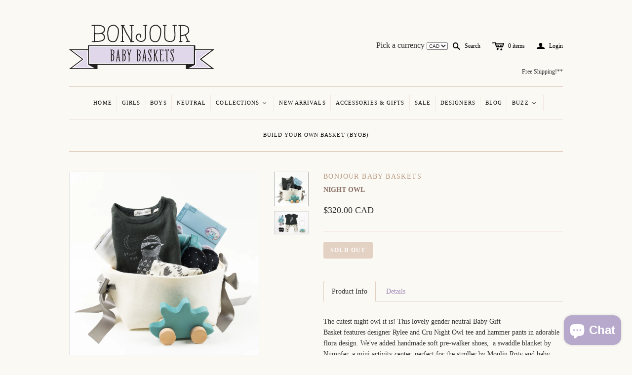

--- FILE ---
content_type: text/html; charset=utf-8
request_url: https://bonjourbabybaskets.com/products/night-owl
body_size: 18001
content:
<!DOCTYPE html>
<!--[if lt IE 7]>      <html class="no-js lt-ie10 lt-ie9 lt-ie8 lt-ie7 ie6"> <![endif]-->
<!--[if IE 7]>         <html class="no-js lt-ie10 lt-ie9 lt-ie8 ie7"> <![endif]-->
<!--[if IE 8]>         <html class="no-js lt-ie10 lt-ie9 ie8"> <![endif]-->
<!--[if IE 9]>         <html class="no-js lt-ie10 ie9"> <![endif]-->
<!--[if gt IE 9]><!--> <html class="no-js"> <!--<![endif]--><head>


<!-- Google Tag Manager -->

<script>(function(w,d,s,l,i){w[l]=w[l]||[];w[l].push({'gtm.start':

new Date().getTime(),event:'gtm.js'});var f=d.getElementsByTagName(s)[0],

j=d.createElement(s),dl=l!='dataLayer'?'&l='+l:'';j.async=true;j.src=

'https://www.googletagmanager.com/gtm.js?id='+i+dl;f.parentNode.insertBefore(j,f);

})(window,document,'script','dataLayer','GTM-MNZKNQD');</script>
<!-- End Google Tag Manager -->


  <!--
  ==========================================================================
     Atlantic v4.0.0
     Updated: January 29, 2014
     Website: http://pixelunion.net
     Themes: http://pixelunion.net/themes
  ==========================================================================
  -->

  <meta charset="utf-8">
  <meta http-equiv="X-UA-Compatible" content="IE=edge,chrome=1">
  <title> Unique Neutral Baby Gift Basket - Night Owl &ndash; Bonjour Baby Baskets - Luxury Baby Gifts   </title>


  
    <meta name="description" content="The cutest night owl it is! This lovely gender neutral Baby Gift Basket features designer Rylee and Cru Night Owl tee and hammer pants in flora print">
  

  <meta name="viewport" content="width=device-width" />
<link rel="apple-touch-icon-precomposed" href="//cdn.shopify.com/s/files/1/0290/6189/files/apple-touch-icon-precomposed.png?615">
  <!-- <link href="//bonjourbabybaskets.com/cdn/shop/t/2/assets/favicon.ico?v=81542862517546113161394987267" rel="shortcut icon" /> -->


<link rel="shortcut icon" href="//bonjourbabybaskets.com/cdn/shop/t/2/assets/favicon.ico?v=81542862517546113161394987267" type="image/x-icon" />



  <!-- Fonts
  ///////////////////////////////////////// -->

  
  

  
  

  
  

  
  

  
  


  <!-- Theme CSS
  ///////////////////////////////////////// -->
  <link href="//bonjourbabybaskets.com/cdn/shop/t/2/assets/style.css?v=126113918525371839271703275237" rel="stylesheet" type="text/css" media="all" />


  <!-- Third party JS Assets
  ///////////////////////////////////////// -->
  <script src="//bonjourbabybaskets.com/cdn/shop/t/2/assets/modernizr-2.6.2.min.js?v=50531152946347040941391371262" type="text/javascript"></script>
  <script src="//bonjourbabybaskets.com/cdn/shop/t/2/assets/jquery-1.9.min.js?v=136492365333074911931391371261" type="text/javascript"></script>

  <script src="//bonjourbabybaskets.com/cdn/shop/t/2/assets/pixelunion-options-select.js?v=56317095407842826531391371262" type="text/javascript"></script>

  


  <!-- Store object
  ///////////////////////////////////////// -->
  <script type="text/javascript">
    settings = {}
    settings.logo                   = true;
    settings.products               = new Array();
    settings.currency               = 'CAD';
    settings.currencyFormat         = "<span class=money>${{amount}} CAD</span>";
    settings.shippingCalculator     = 'false';
    settings.productImageBorders    = true;
    settings.slideshowPagination    = false;
    settings.autoplaySlideshow      = true;
    settings.autoplayDelay          = '5';
    settings.fullsizeProductViewer  = true;
  </script>

  <script>window.performance && window.performance.mark && window.performance.mark('shopify.content_for_header.start');</script><meta name="google-site-verification" content="zQzJ_OYR8lwB6n3Xmmg7a9vVLk0i4gOYnllgpXnZKO0">
<meta id="shopify-digital-wallet" name="shopify-digital-wallet" content="/2906189/digital_wallets/dialog">
<meta name="shopify-checkout-api-token" content="1f275985601b0ff4a34baeb945990c65">
<meta id="in-context-paypal-metadata" data-shop-id="2906189" data-venmo-supported="false" data-environment="production" data-locale="en_US" data-paypal-v4="true" data-currency="CAD">
<link rel="alternate" type="application/json+oembed" href="https://bonjourbabybaskets.com/products/night-owl.oembed">
<script async="async" src="/checkouts/internal/preloads.js?locale=en-CA"></script>
<link rel="preconnect" href="https://shop.app" crossorigin="anonymous">
<script async="async" src="https://shop.app/checkouts/internal/preloads.js?locale=en-CA&shop_id=2906189" crossorigin="anonymous"></script>
<script id="apple-pay-shop-capabilities" type="application/json">{"shopId":2906189,"countryCode":"CA","currencyCode":"CAD","merchantCapabilities":["supports3DS"],"merchantId":"gid:\/\/shopify\/Shop\/2906189","merchantName":"Bonjour Baby Baskets - Luxury Baby Gifts ","requiredBillingContactFields":["postalAddress","email","phone"],"requiredShippingContactFields":["postalAddress","email","phone"],"shippingType":"shipping","supportedNetworks":["visa","masterCard","amex","discover","interac","jcb"],"total":{"type":"pending","label":"Bonjour Baby Baskets - Luxury Baby Gifts ","amount":"1.00"},"shopifyPaymentsEnabled":true,"supportsSubscriptions":true}</script>
<script id="shopify-features" type="application/json">{"accessToken":"1f275985601b0ff4a34baeb945990c65","betas":["rich-media-storefront-analytics"],"domain":"bonjourbabybaskets.com","predictiveSearch":true,"shopId":2906189,"locale":"en"}</script>
<script>var Shopify = Shopify || {};
Shopify.shop = "bonjour-baby-baskets.myshopify.com";
Shopify.locale = "en";
Shopify.currency = {"active":"CAD","rate":"1.0"};
Shopify.country = "CA";
Shopify.theme = {"name":"Atlantic","id":6463505,"schema_name":null,"schema_version":null,"theme_store_id":566,"role":"main"};
Shopify.theme.handle = "null";
Shopify.theme.style = {"id":null,"handle":null};
Shopify.cdnHost = "bonjourbabybaskets.com/cdn";
Shopify.routes = Shopify.routes || {};
Shopify.routes.root = "/";</script>
<script type="module">!function(o){(o.Shopify=o.Shopify||{}).modules=!0}(window);</script>
<script>!function(o){function n(){var o=[];function n(){o.push(Array.prototype.slice.apply(arguments))}return n.q=o,n}var t=o.Shopify=o.Shopify||{};t.loadFeatures=n(),t.autoloadFeatures=n()}(window);</script>
<script>
  window.ShopifyPay = window.ShopifyPay || {};
  window.ShopifyPay.apiHost = "shop.app\/pay";
  window.ShopifyPay.redirectState = null;
</script>
<script id="shop-js-analytics" type="application/json">{"pageType":"product"}</script>
<script defer="defer" async type="module" src="//bonjourbabybaskets.com/cdn/shopifycloud/shop-js/modules/v2/client.init-shop-cart-sync_BdyHc3Nr.en.esm.js"></script>
<script defer="defer" async type="module" src="//bonjourbabybaskets.com/cdn/shopifycloud/shop-js/modules/v2/chunk.common_Daul8nwZ.esm.js"></script>
<script type="module">
  await import("//bonjourbabybaskets.com/cdn/shopifycloud/shop-js/modules/v2/client.init-shop-cart-sync_BdyHc3Nr.en.esm.js");
await import("//bonjourbabybaskets.com/cdn/shopifycloud/shop-js/modules/v2/chunk.common_Daul8nwZ.esm.js");

  window.Shopify.SignInWithShop?.initShopCartSync?.({"fedCMEnabled":true,"windoidEnabled":true});

</script>
<script>
  window.Shopify = window.Shopify || {};
  if (!window.Shopify.featureAssets) window.Shopify.featureAssets = {};
  window.Shopify.featureAssets['shop-js'] = {"shop-cart-sync":["modules/v2/client.shop-cart-sync_QYOiDySF.en.esm.js","modules/v2/chunk.common_Daul8nwZ.esm.js"],"init-fed-cm":["modules/v2/client.init-fed-cm_DchLp9rc.en.esm.js","modules/v2/chunk.common_Daul8nwZ.esm.js"],"shop-button":["modules/v2/client.shop-button_OV7bAJc5.en.esm.js","modules/v2/chunk.common_Daul8nwZ.esm.js"],"init-windoid":["modules/v2/client.init-windoid_DwxFKQ8e.en.esm.js","modules/v2/chunk.common_Daul8nwZ.esm.js"],"shop-cash-offers":["modules/v2/client.shop-cash-offers_DWtL6Bq3.en.esm.js","modules/v2/chunk.common_Daul8nwZ.esm.js","modules/v2/chunk.modal_CQq8HTM6.esm.js"],"shop-toast-manager":["modules/v2/client.shop-toast-manager_CX9r1SjA.en.esm.js","modules/v2/chunk.common_Daul8nwZ.esm.js"],"init-shop-email-lookup-coordinator":["modules/v2/client.init-shop-email-lookup-coordinator_UhKnw74l.en.esm.js","modules/v2/chunk.common_Daul8nwZ.esm.js"],"pay-button":["modules/v2/client.pay-button_DzxNnLDY.en.esm.js","modules/v2/chunk.common_Daul8nwZ.esm.js"],"avatar":["modules/v2/client.avatar_BTnouDA3.en.esm.js"],"init-shop-cart-sync":["modules/v2/client.init-shop-cart-sync_BdyHc3Nr.en.esm.js","modules/v2/chunk.common_Daul8nwZ.esm.js"],"shop-login-button":["modules/v2/client.shop-login-button_D8B466_1.en.esm.js","modules/v2/chunk.common_Daul8nwZ.esm.js","modules/v2/chunk.modal_CQq8HTM6.esm.js"],"init-customer-accounts-sign-up":["modules/v2/client.init-customer-accounts-sign-up_C8fpPm4i.en.esm.js","modules/v2/client.shop-login-button_D8B466_1.en.esm.js","modules/v2/chunk.common_Daul8nwZ.esm.js","modules/v2/chunk.modal_CQq8HTM6.esm.js"],"init-shop-for-new-customer-accounts":["modules/v2/client.init-shop-for-new-customer-accounts_CVTO0Ztu.en.esm.js","modules/v2/client.shop-login-button_D8B466_1.en.esm.js","modules/v2/chunk.common_Daul8nwZ.esm.js","modules/v2/chunk.modal_CQq8HTM6.esm.js"],"init-customer-accounts":["modules/v2/client.init-customer-accounts_dRgKMfrE.en.esm.js","modules/v2/client.shop-login-button_D8B466_1.en.esm.js","modules/v2/chunk.common_Daul8nwZ.esm.js","modules/v2/chunk.modal_CQq8HTM6.esm.js"],"shop-follow-button":["modules/v2/client.shop-follow-button_CkZpjEct.en.esm.js","modules/v2/chunk.common_Daul8nwZ.esm.js","modules/v2/chunk.modal_CQq8HTM6.esm.js"],"lead-capture":["modules/v2/client.lead-capture_BntHBhfp.en.esm.js","modules/v2/chunk.common_Daul8nwZ.esm.js","modules/v2/chunk.modal_CQq8HTM6.esm.js"],"checkout-modal":["modules/v2/client.checkout-modal_CfxcYbTm.en.esm.js","modules/v2/chunk.common_Daul8nwZ.esm.js","modules/v2/chunk.modal_CQq8HTM6.esm.js"],"shop-login":["modules/v2/client.shop-login_Da4GZ2H6.en.esm.js","modules/v2/chunk.common_Daul8nwZ.esm.js","modules/v2/chunk.modal_CQq8HTM6.esm.js"],"payment-terms":["modules/v2/client.payment-terms_MV4M3zvL.en.esm.js","modules/v2/chunk.common_Daul8nwZ.esm.js","modules/v2/chunk.modal_CQq8HTM6.esm.js"]};
</script>
<script>(function() {
  var isLoaded = false;
  function asyncLoad() {
    if (isLoaded) return;
    isLoaded = true;
    var urls = ["https:\/\/popquiz.app\/assets\/js\/app.js?shop=bonjour-baby-baskets.myshopify.com","https:\/\/chimpstatic.com\/mcjs-connected\/js\/users\/c37ba940f879bc6a01a157df1\/9f529c2138eb71176f1df1803.js?shop=bonjour-baby-baskets.myshopify.com","\/\/shopify.privy.com\/widget.js?shop=bonjour-baby-baskets.myshopify.com"];
    for (var i = 0; i < urls.length; i++) {
      var s = document.createElement('script');
      s.type = 'text/javascript';
      s.async = true;
      s.src = urls[i];
      var x = document.getElementsByTagName('script')[0];
      x.parentNode.insertBefore(s, x);
    }
  };
  if(window.attachEvent) {
    window.attachEvent('onload', asyncLoad);
  } else {
    window.addEventListener('load', asyncLoad, false);
  }
})();</script>
<script id="__st">var __st={"a":2906189,"offset":-18000,"reqid":"0d112c63-a8d7-4283-afbe-3a4d2b703ffb-1768992592","pageurl":"bonjourbabybaskets.com\/products\/night-owl","u":"7c090c20600d","p":"product","rtyp":"product","rid":7792435208};</script>
<script>window.ShopifyPaypalV4VisibilityTracking = true;</script>
<script id="captcha-bootstrap">!function(){'use strict';const t='contact',e='account',n='new_comment',o=[[t,t],['blogs',n],['comments',n],[t,'customer']],c=[[e,'customer_login'],[e,'guest_login'],[e,'recover_customer_password'],[e,'create_customer']],r=t=>t.map((([t,e])=>`form[action*='/${t}']:not([data-nocaptcha='true']) input[name='form_type'][value='${e}']`)).join(','),a=t=>()=>t?[...document.querySelectorAll(t)].map((t=>t.form)):[];function s(){const t=[...o],e=r(t);return a(e)}const i='password',u='form_key',d=['recaptcha-v3-token','g-recaptcha-response','h-captcha-response',i],f=()=>{try{return window.sessionStorage}catch{return}},m='__shopify_v',_=t=>t.elements[u];function p(t,e,n=!1){try{const o=window.sessionStorage,c=JSON.parse(o.getItem(e)),{data:r}=function(t){const{data:e,action:n}=t;return t[m]||n?{data:e,action:n}:{data:t,action:n}}(c);for(const[e,n]of Object.entries(r))t.elements[e]&&(t.elements[e].value=n);n&&o.removeItem(e)}catch(o){console.error('form repopulation failed',{error:o})}}const l='form_type',E='cptcha';function T(t){t.dataset[E]=!0}const w=window,h=w.document,L='Shopify',v='ce_forms',y='captcha';let A=!1;((t,e)=>{const n=(g='f06e6c50-85a8-45c8-87d0-21a2b65856fe',I='https://cdn.shopify.com/shopifycloud/storefront-forms-hcaptcha/ce_storefront_forms_captcha_hcaptcha.v1.5.2.iife.js',D={infoText:'Protected by hCaptcha',privacyText:'Privacy',termsText:'Terms'},(t,e,n)=>{const o=w[L][v],c=o.bindForm;if(c)return c(t,g,e,D).then(n);var r;o.q.push([[t,g,e,D],n]),r=I,A||(h.body.append(Object.assign(h.createElement('script'),{id:'captcha-provider',async:!0,src:r})),A=!0)});var g,I,D;w[L]=w[L]||{},w[L][v]=w[L][v]||{},w[L][v].q=[],w[L][y]=w[L][y]||{},w[L][y].protect=function(t,e){n(t,void 0,e),T(t)},Object.freeze(w[L][y]),function(t,e,n,w,h,L){const[v,y,A,g]=function(t,e,n){const i=e?o:[],u=t?c:[],d=[...i,...u],f=r(d),m=r(i),_=r(d.filter((([t,e])=>n.includes(e))));return[a(f),a(m),a(_),s()]}(w,h,L),I=t=>{const e=t.target;return e instanceof HTMLFormElement?e:e&&e.form},D=t=>v().includes(t);t.addEventListener('submit',(t=>{const e=I(t);if(!e)return;const n=D(e)&&!e.dataset.hcaptchaBound&&!e.dataset.recaptchaBound,o=_(e),c=g().includes(e)&&(!o||!o.value);(n||c)&&t.preventDefault(),c&&!n&&(function(t){try{if(!f())return;!function(t){const e=f();if(!e)return;const n=_(t);if(!n)return;const o=n.value;o&&e.removeItem(o)}(t);const e=Array.from(Array(32),(()=>Math.random().toString(36)[2])).join('');!function(t,e){_(t)||t.append(Object.assign(document.createElement('input'),{type:'hidden',name:u})),t.elements[u].value=e}(t,e),function(t,e){const n=f();if(!n)return;const o=[...t.querySelectorAll(`input[type='${i}']`)].map((({name:t})=>t)),c=[...d,...o],r={};for(const[a,s]of new FormData(t).entries())c.includes(a)||(r[a]=s);n.setItem(e,JSON.stringify({[m]:1,action:t.action,data:r}))}(t,e)}catch(e){console.error('failed to persist form',e)}}(e),e.submit())}));const S=(t,e)=>{t&&!t.dataset[E]&&(n(t,e.some((e=>e===t))),T(t))};for(const o of['focusin','change'])t.addEventListener(o,(t=>{const e=I(t);D(e)&&S(e,y())}));const B=e.get('form_key'),M=e.get(l),P=B&&M;t.addEventListener('DOMContentLoaded',(()=>{const t=y();if(P)for(const e of t)e.elements[l].value===M&&p(e,B);[...new Set([...A(),...v().filter((t=>'true'===t.dataset.shopifyCaptcha))])].forEach((e=>S(e,t)))}))}(h,new URLSearchParams(w.location.search),n,t,e,['guest_login'])})(!0,!0)}();</script>
<script integrity="sha256-4kQ18oKyAcykRKYeNunJcIwy7WH5gtpwJnB7kiuLZ1E=" data-source-attribution="shopify.loadfeatures" defer="defer" src="//bonjourbabybaskets.com/cdn/shopifycloud/storefront/assets/storefront/load_feature-a0a9edcb.js" crossorigin="anonymous"></script>
<script crossorigin="anonymous" defer="defer" src="//bonjourbabybaskets.com/cdn/shopifycloud/storefront/assets/shopify_pay/storefront-65b4c6d7.js?v=20250812"></script>
<script data-source-attribution="shopify.dynamic_checkout.dynamic.init">var Shopify=Shopify||{};Shopify.PaymentButton=Shopify.PaymentButton||{isStorefrontPortableWallets:!0,init:function(){window.Shopify.PaymentButton.init=function(){};var t=document.createElement("script");t.src="https://bonjourbabybaskets.com/cdn/shopifycloud/portable-wallets/latest/portable-wallets.en.js",t.type="module",document.head.appendChild(t)}};
</script>
<script data-source-attribution="shopify.dynamic_checkout.buyer_consent">
  function portableWalletsHideBuyerConsent(e){var t=document.getElementById("shopify-buyer-consent"),n=document.getElementById("shopify-subscription-policy-button");t&&n&&(t.classList.add("hidden"),t.setAttribute("aria-hidden","true"),n.removeEventListener("click",e))}function portableWalletsShowBuyerConsent(e){var t=document.getElementById("shopify-buyer-consent"),n=document.getElementById("shopify-subscription-policy-button");t&&n&&(t.classList.remove("hidden"),t.removeAttribute("aria-hidden"),n.addEventListener("click",e))}window.Shopify?.PaymentButton&&(window.Shopify.PaymentButton.hideBuyerConsent=portableWalletsHideBuyerConsent,window.Shopify.PaymentButton.showBuyerConsent=portableWalletsShowBuyerConsent);
</script>
<script data-source-attribution="shopify.dynamic_checkout.cart.bootstrap">document.addEventListener("DOMContentLoaded",(function(){function t(){return document.querySelector("shopify-accelerated-checkout-cart, shopify-accelerated-checkout")}if(t())Shopify.PaymentButton.init();else{new MutationObserver((function(e,n){t()&&(Shopify.PaymentButton.init(),n.disconnect())})).observe(document.body,{childList:!0,subtree:!0})}}));
</script>
<link id="shopify-accelerated-checkout-styles" rel="stylesheet" media="screen" href="https://bonjourbabybaskets.com/cdn/shopifycloud/portable-wallets/latest/accelerated-checkout-backwards-compat.css" crossorigin="anonymous">
<style id="shopify-accelerated-checkout-cart">
        #shopify-buyer-consent {
  margin-top: 1em;
  display: inline-block;
  width: 100%;
}

#shopify-buyer-consent.hidden {
  display: none;
}

#shopify-subscription-policy-button {
  background: none;
  border: none;
  padding: 0;
  text-decoration: underline;
  font-size: inherit;
  cursor: pointer;
}

#shopify-subscription-policy-button::before {
  box-shadow: none;
}

      </style>

<script>window.performance && window.performance.mark && window.performance.mark('shopify.content_for_header.end');</script>

<script src="//bonjourbabybaskets.com/cdn/shop/t/2/assets/agglomeration.js?v=24703495284993834741406818425" type="text/javascript"></script>

<!--  Local Business Schema -->

<script type="application/ld+json">
{
   "@context": "https://schema.org",
   "@type": "LocalBusiness",
   "url": "https://bonjourbabybaskets.com/",
   "image": "https://cdn.shopify.com/s/files/1/0290/6189/t/2/assets/logo.png",
   "name":"Bonjour Baby Baskets Inc.",
   "description": "Shop our collection of Luxury Baby Gift Baskets &amp; Unique Baby Gifts. Featuring designer fashion, eco-friendly toys and nursery decor! Buy online now.",
   "address":
    {
      "@type":"PostalAddress",
       "streetAddress":"16 Calderon Crescent",
      "addressLocality":"Toronto",
      "addressRegion": "ON",
      "addressCountry":"Canada",
      "postalCode":"M2R 2E5"

   },
   "openingHoursSpecification": [
  {
    "@type": "OpeningHoursSpecification",
    "dayOfWeek": [
      "Monday",
      "Tuesday",
      "Wednesday",
      "Thursday",
      "Friday"
    ],
    "opens": "09:00",
    "closes": "19:30"
  },
  {
    "@type": "OpeningHoursSpecification",
    "dayOfWeek": [
      "Saturday",
      "Sunday"
    ],
    "opens": "10:00",
    "closes": "17:00"
  }
],
   "telephone": "+1(416)-229-6184",
   "priceRange": "$$"
},
   "email": "info@bonjourbabybaskets.com",
}
</script> 
 
 <!--  Website Schema -->


<script type='application/ld+json'>
{
"@context":"https://schema.org",
"@type":"WebSite",
"@id":"#website",
"url":"https://bonjourbabybaskets.com/",
"name":"Bonjour Baby Baskets Inc.",
"potentialAction":{"@type":"SearchAction",
"target":"https://bonjourbabybaskets.com/search?q={search_term_string}",
"query-input":"required name=search_term_string"
}
}
</script>

<!--  Organization Schema -->

<script type="application/ld+json">
{
  "@context": "https://schema.org",
  "@type": "Organization",
  "url": "https://bonjourbabybaskets.com/",
  "contactPoint": [
    { "@type": "ContactPoint",
      "telephone": "+1(416)-229-6184",
      "contactType": "customer service"
    }
  ]
}
</script>

<!--  Logo Schema -->


<script type="application/ld+json">
{
  "@context": "https://schema.org",
  "@type": "Organization",
  "url": "https://bonjourbabybaskets.com/",
  "logo": "https://cdn.shopify.com/s/files/1/0290/6189/t/2/assets/logo.png"
}
</script>



<!--  Review Schema -->

<script type="application/ld+json">{
"@context": "https://schema.org/",
"@type": "CreativeWorkSeries",
"name": "Bonjour Baby Baskets Inc",
"aggregateRating": {
"@type": "AggregateRating",
"ratingValue": "5",
"bestRating": "5",
"ratingCount": "10"
}
}
</script>

<!--  Social Media Schema -->


<script type="application/ld+json">
{ 
  "@context": "https://schema.org",
  "@type": "Person",
  "name": "Bonjour Baby Baskets Inc",
  "url": "https://bonjourbabybaskets.com/",
  "sameAs": [
    "https://twitter.com/BonjourBabyB",
    "https://www.facebook.com/BonjourBabyBaskets",
    "https://www.pinterest.ca/bonjourbb/",
    "http://instagram.com/bonjourbabybaskets"
  ]
}
</script>







<!-- BEGIN app block: shopify://apps/quicky/blocks/quickBanner/3421d53e-fb02-449c-a9ef-daf28f28450a --><!-- BEGIN app snippet: vendors --><script defer src="https://cdn.shopify.com/extensions/019ba22d-bc00-7cab-ba6b-d16d0d4e0ee3/starter-kit-125/assets/vendors.js"></script>
<!-- END app snippet -->
<link rel="preconnect" href="https://static.devit.software" crossorigin>
<script>
  (() => {
    const url = new URL("https://cdn.shopify.com/extensions/019ba22d-bc00-7cab-ba6b-d16d0d4e0ee3/starter-kit-125/assets/@");
    window.qb_public_path = `${url.origin}${url.pathname.replace('@', '')}`
  })()
</script>

<script>
  const __globalAbTest = `{}`;
</script>
<div id="qb-extension-root">
  
  

  
  
  

  
  
</div>
<!-- END app block --><script src="https://cdn.shopify.com/extensions/e8878072-2f6b-4e89-8082-94b04320908d/inbox-1254/assets/inbox-chat-loader.js" type="text/javascript" defer="defer"></script>
<link rel="canonical" href="https://bonjourbabybaskets.com/products/night-owl">
<meta property="og:image" content="https://cdn.shopify.com/s/files/1/0290/6189/products/FW16-1-67.jpg?v=1473885886" />
<meta property="og:image:secure_url" content="https://cdn.shopify.com/s/files/1/0290/6189/products/FW16-1-67.jpg?v=1473885886" />
<meta property="og:image:width" content="2048" />
<meta property="og:image:height" content="2048" />
<meta property="og:image:alt" content="Cool Baby Gift Basket by Bonjour Baby Baskets" />
<link href="https://monorail-edge.shopifysvc.com" rel="dns-prefetch">
<script>(function(){if ("sendBeacon" in navigator && "performance" in window) {try {var session_token_from_headers = performance.getEntriesByType('navigation')[0].serverTiming.find(x => x.name == '_s').description;} catch {var session_token_from_headers = undefined;}var session_cookie_matches = document.cookie.match(/_shopify_s=([^;]*)/);var session_token_from_cookie = session_cookie_matches && session_cookie_matches.length === 2 ? session_cookie_matches[1] : "";var session_token = session_token_from_headers || session_token_from_cookie || "";function handle_abandonment_event(e) {var entries = performance.getEntries().filter(function(entry) {return /monorail-edge.shopifysvc.com/.test(entry.name);});if (!window.abandonment_tracked && entries.length === 0) {window.abandonment_tracked = true;var currentMs = Date.now();var navigation_start = performance.timing.navigationStart;var payload = {shop_id: 2906189,url: window.location.href,navigation_start,duration: currentMs - navigation_start,session_token,page_type: "product"};window.navigator.sendBeacon("https://monorail-edge.shopifysvc.com/v1/produce", JSON.stringify({schema_id: "online_store_buyer_site_abandonment/1.1",payload: payload,metadata: {event_created_at_ms: currentMs,event_sent_at_ms: currentMs}}));}}window.addEventListener('pagehide', handle_abandonment_event);}}());</script>
<script id="web-pixels-manager-setup">(function e(e,d,r,n,o){if(void 0===o&&(o={}),!Boolean(null===(a=null===(i=window.Shopify)||void 0===i?void 0:i.analytics)||void 0===a?void 0:a.replayQueue)){var i,a;window.Shopify=window.Shopify||{};var t=window.Shopify;t.analytics=t.analytics||{};var s=t.analytics;s.replayQueue=[],s.publish=function(e,d,r){return s.replayQueue.push([e,d,r]),!0};try{self.performance.mark("wpm:start")}catch(e){}var l=function(){var e={modern:/Edge?\/(1{2}[4-9]|1[2-9]\d|[2-9]\d{2}|\d{4,})\.\d+(\.\d+|)|Firefox\/(1{2}[4-9]|1[2-9]\d|[2-9]\d{2}|\d{4,})\.\d+(\.\d+|)|Chrom(ium|e)\/(9{2}|\d{3,})\.\d+(\.\d+|)|(Maci|X1{2}).+ Version\/(15\.\d+|(1[6-9]|[2-9]\d|\d{3,})\.\d+)([,.]\d+|)( \(\w+\)|)( Mobile\/\w+|) Safari\/|Chrome.+OPR\/(9{2}|\d{3,})\.\d+\.\d+|(CPU[ +]OS|iPhone[ +]OS|CPU[ +]iPhone|CPU IPhone OS|CPU iPad OS)[ +]+(15[._]\d+|(1[6-9]|[2-9]\d|\d{3,})[._]\d+)([._]\d+|)|Android:?[ /-](13[3-9]|1[4-9]\d|[2-9]\d{2}|\d{4,})(\.\d+|)(\.\d+|)|Android.+Firefox\/(13[5-9]|1[4-9]\d|[2-9]\d{2}|\d{4,})\.\d+(\.\d+|)|Android.+Chrom(ium|e)\/(13[3-9]|1[4-9]\d|[2-9]\d{2}|\d{4,})\.\d+(\.\d+|)|SamsungBrowser\/([2-9]\d|\d{3,})\.\d+/,legacy:/Edge?\/(1[6-9]|[2-9]\d|\d{3,})\.\d+(\.\d+|)|Firefox\/(5[4-9]|[6-9]\d|\d{3,})\.\d+(\.\d+|)|Chrom(ium|e)\/(5[1-9]|[6-9]\d|\d{3,})\.\d+(\.\d+|)([\d.]+$|.*Safari\/(?![\d.]+ Edge\/[\d.]+$))|(Maci|X1{2}).+ Version\/(10\.\d+|(1[1-9]|[2-9]\d|\d{3,})\.\d+)([,.]\d+|)( \(\w+\)|)( Mobile\/\w+|) Safari\/|Chrome.+OPR\/(3[89]|[4-9]\d|\d{3,})\.\d+\.\d+|(CPU[ +]OS|iPhone[ +]OS|CPU[ +]iPhone|CPU IPhone OS|CPU iPad OS)[ +]+(10[._]\d+|(1[1-9]|[2-9]\d|\d{3,})[._]\d+)([._]\d+|)|Android:?[ /-](13[3-9]|1[4-9]\d|[2-9]\d{2}|\d{4,})(\.\d+|)(\.\d+|)|Mobile Safari.+OPR\/([89]\d|\d{3,})\.\d+\.\d+|Android.+Firefox\/(13[5-9]|1[4-9]\d|[2-9]\d{2}|\d{4,})\.\d+(\.\d+|)|Android.+Chrom(ium|e)\/(13[3-9]|1[4-9]\d|[2-9]\d{2}|\d{4,})\.\d+(\.\d+|)|Android.+(UC? ?Browser|UCWEB|U3)[ /]?(15\.([5-9]|\d{2,})|(1[6-9]|[2-9]\d|\d{3,})\.\d+)\.\d+|SamsungBrowser\/(5\.\d+|([6-9]|\d{2,})\.\d+)|Android.+MQ{2}Browser\/(14(\.(9|\d{2,})|)|(1[5-9]|[2-9]\d|\d{3,})(\.\d+|))(\.\d+|)|K[Aa][Ii]OS\/(3\.\d+|([4-9]|\d{2,})\.\d+)(\.\d+|)/},d=e.modern,r=e.legacy,n=navigator.userAgent;return n.match(d)?"modern":n.match(r)?"legacy":"unknown"}(),u="modern"===l?"modern":"legacy",c=(null!=n?n:{modern:"",legacy:""})[u],f=function(e){return[e.baseUrl,"/wpm","/b",e.hashVersion,"modern"===e.buildTarget?"m":"l",".js"].join("")}({baseUrl:d,hashVersion:r,buildTarget:u}),m=function(e){var d=e.version,r=e.bundleTarget,n=e.surface,o=e.pageUrl,i=e.monorailEndpoint;return{emit:function(e){var a=e.status,t=e.errorMsg,s=(new Date).getTime(),l=JSON.stringify({metadata:{event_sent_at_ms:s},events:[{schema_id:"web_pixels_manager_load/3.1",payload:{version:d,bundle_target:r,page_url:o,status:a,surface:n,error_msg:t},metadata:{event_created_at_ms:s}}]});if(!i)return console&&console.warn&&console.warn("[Web Pixels Manager] No Monorail endpoint provided, skipping logging."),!1;try{return self.navigator.sendBeacon.bind(self.navigator)(i,l)}catch(e){}var u=new XMLHttpRequest;try{return u.open("POST",i,!0),u.setRequestHeader("Content-Type","text/plain"),u.send(l),!0}catch(e){return console&&console.warn&&console.warn("[Web Pixels Manager] Got an unhandled error while logging to Monorail."),!1}}}}({version:r,bundleTarget:l,surface:e.surface,pageUrl:self.location.href,monorailEndpoint:e.monorailEndpoint});try{o.browserTarget=l,function(e){var d=e.src,r=e.async,n=void 0===r||r,o=e.onload,i=e.onerror,a=e.sri,t=e.scriptDataAttributes,s=void 0===t?{}:t,l=document.createElement("script"),u=document.querySelector("head"),c=document.querySelector("body");if(l.async=n,l.src=d,a&&(l.integrity=a,l.crossOrigin="anonymous"),s)for(var f in s)if(Object.prototype.hasOwnProperty.call(s,f))try{l.dataset[f]=s[f]}catch(e){}if(o&&l.addEventListener("load",o),i&&l.addEventListener("error",i),u)u.appendChild(l);else{if(!c)throw new Error("Did not find a head or body element to append the script");c.appendChild(l)}}({src:f,async:!0,onload:function(){if(!function(){var e,d;return Boolean(null===(d=null===(e=window.Shopify)||void 0===e?void 0:e.analytics)||void 0===d?void 0:d.initialized)}()){var d=window.webPixelsManager.init(e)||void 0;if(d){var r=window.Shopify.analytics;r.replayQueue.forEach((function(e){var r=e[0],n=e[1],o=e[2];d.publishCustomEvent(r,n,o)})),r.replayQueue=[],r.publish=d.publishCustomEvent,r.visitor=d.visitor,r.initialized=!0}}},onerror:function(){return m.emit({status:"failed",errorMsg:"".concat(f," has failed to load")})},sri:function(e){var d=/^sha384-[A-Za-z0-9+/=]+$/;return"string"==typeof e&&d.test(e)}(c)?c:"",scriptDataAttributes:o}),m.emit({status:"loading"})}catch(e){m.emit({status:"failed",errorMsg:(null==e?void 0:e.message)||"Unknown error"})}}})({shopId: 2906189,storefrontBaseUrl: "https://bonjourbabybaskets.com",extensionsBaseUrl: "https://extensions.shopifycdn.com/cdn/shopifycloud/web-pixels-manager",monorailEndpoint: "https://monorail-edge.shopifysvc.com/unstable/produce_batch",surface: "storefront-renderer",enabledBetaFlags: ["2dca8a86"],webPixelsConfigList: [{"id":"1444773986","configuration":"{\"businessId\":\"D92E4337FBE333A8633DD314\",\"environment\":\"production\",\"debug\":\"false\"}","eventPayloadVersion":"v1","runtimeContext":"STRICT","scriptVersion":"d5ef50063231899b62b2e476e608105a","type":"APP","apiClientId":861484,"privacyPurposes":["ANALYTICS","MARKETING","SALE_OF_DATA"],"dataSharingAdjustments":{"protectedCustomerApprovalScopes":["read_customer_email","read_customer_name","read_customer_personal_data","read_customer_phone"]}},{"id":"400949346","configuration":"{\"config\":\"{\\\"pixel_id\\\":\\\"G-SETV46DXC9\\\",\\\"target_country\\\":\\\"CA\\\",\\\"gtag_events\\\":[{\\\"type\\\":\\\"begin_checkout\\\",\\\"action_label\\\":[\\\"G-SETV46DXC9\\\",\\\"AW-972331440\\\/KzjtCJjAuZcBELCz0s8D\\\"]},{\\\"type\\\":\\\"search\\\",\\\"action_label\\\":[\\\"G-SETV46DXC9\\\",\\\"AW-972331440\\\/XAceCJvAuZcBELCz0s8D\\\"]},{\\\"type\\\":\\\"view_item\\\",\\\"action_label\\\":[\\\"G-SETV46DXC9\\\",\\\"AW-972331440\\\/xqWNCJLAuZcBELCz0s8D\\\",\\\"MC-JTVQWJX46L\\\"]},{\\\"type\\\":\\\"purchase\\\",\\\"action_label\\\":[\\\"G-SETV46DXC9\\\",\\\"AW-972331440\\\/P8YQCI_AuZcBELCz0s8D\\\",\\\"MC-JTVQWJX46L\\\"]},{\\\"type\\\":\\\"page_view\\\",\\\"action_label\\\":[\\\"G-SETV46DXC9\\\",\\\"AW-972331440\\\/_O_PCIzAuZcBELCz0s8D\\\",\\\"MC-JTVQWJX46L\\\"]},{\\\"type\\\":\\\"add_payment_info\\\",\\\"action_label\\\":[\\\"G-SETV46DXC9\\\",\\\"AW-972331440\\\/-nKXCJ7AuZcBELCz0s8D\\\"]},{\\\"type\\\":\\\"add_to_cart\\\",\\\"action_label\\\":[\\\"G-SETV46DXC9\\\",\\\"AW-972331440\\\/Cq6HCJXAuZcBELCz0s8D\\\"]}],\\\"enable_monitoring_mode\\\":false}\"}","eventPayloadVersion":"v1","runtimeContext":"OPEN","scriptVersion":"b2a88bafab3e21179ed38636efcd8a93","type":"APP","apiClientId":1780363,"privacyPurposes":[],"dataSharingAdjustments":{"protectedCustomerApprovalScopes":["read_customer_address","read_customer_email","read_customer_name","read_customer_personal_data","read_customer_phone"]}},{"id":"151191650","configuration":"{\"pixel_id\":\"1651301038523004\",\"pixel_type\":\"facebook_pixel\",\"metaapp_system_user_token\":\"-\"}","eventPayloadVersion":"v1","runtimeContext":"OPEN","scriptVersion":"ca16bc87fe92b6042fbaa3acc2fbdaa6","type":"APP","apiClientId":2329312,"privacyPurposes":["ANALYTICS","MARKETING","SALE_OF_DATA"],"dataSharingAdjustments":{"protectedCustomerApprovalScopes":["read_customer_address","read_customer_email","read_customer_name","read_customer_personal_data","read_customer_phone"]}},{"id":"54001762","configuration":"{\"tagID\":\"2613756558370\"}","eventPayloadVersion":"v1","runtimeContext":"STRICT","scriptVersion":"18031546ee651571ed29edbe71a3550b","type":"APP","apiClientId":3009811,"privacyPurposes":["ANALYTICS","MARKETING","SALE_OF_DATA"],"dataSharingAdjustments":{"protectedCustomerApprovalScopes":["read_customer_address","read_customer_email","read_customer_name","read_customer_personal_data","read_customer_phone"]}},{"id":"shopify-app-pixel","configuration":"{}","eventPayloadVersion":"v1","runtimeContext":"STRICT","scriptVersion":"0450","apiClientId":"shopify-pixel","type":"APP","privacyPurposes":["ANALYTICS","MARKETING"]},{"id":"shopify-custom-pixel","eventPayloadVersion":"v1","runtimeContext":"LAX","scriptVersion":"0450","apiClientId":"shopify-pixel","type":"CUSTOM","privacyPurposes":["ANALYTICS","MARKETING"]}],isMerchantRequest: false,initData: {"shop":{"name":"Bonjour Baby Baskets - Luxury Baby Gifts ","paymentSettings":{"currencyCode":"CAD"},"myshopifyDomain":"bonjour-baby-baskets.myshopify.com","countryCode":"CA","storefrontUrl":"https:\/\/bonjourbabybaskets.com"},"customer":null,"cart":null,"checkout":null,"productVariants":[{"price":{"amount":320.0,"currencyCode":"CAD"},"product":{"title":"Night Owl","vendor":"Bonjour Baby Baskets","id":"7792435208","untranslatedTitle":"Night Owl","url":"\/products\/night-owl","type":"Neutral"},"id":"25329829768","image":{"src":"\/\/bonjourbabybaskets.com\/cdn\/shop\/products\/FW16-1-67.jpg?v=1473885886"},"sku":"H10","title":"Neutral Baby Gift Basket","untranslatedTitle":"Neutral Baby Gift Basket"}],"purchasingCompany":null},},"https://bonjourbabybaskets.com/cdn","fcfee988w5aeb613cpc8e4bc33m6693e112",{"modern":"","legacy":""},{"shopId":"2906189","storefrontBaseUrl":"https:\/\/bonjourbabybaskets.com","extensionBaseUrl":"https:\/\/extensions.shopifycdn.com\/cdn\/shopifycloud\/web-pixels-manager","surface":"storefront-renderer","enabledBetaFlags":"[\"2dca8a86\"]","isMerchantRequest":"false","hashVersion":"fcfee988w5aeb613cpc8e4bc33m6693e112","publish":"custom","events":"[[\"page_viewed\",{}],[\"product_viewed\",{\"productVariant\":{\"price\":{\"amount\":320.0,\"currencyCode\":\"CAD\"},\"product\":{\"title\":\"Night Owl\",\"vendor\":\"Bonjour Baby Baskets\",\"id\":\"7792435208\",\"untranslatedTitle\":\"Night Owl\",\"url\":\"\/products\/night-owl\",\"type\":\"Neutral\"},\"id\":\"25329829768\",\"image\":{\"src\":\"\/\/bonjourbabybaskets.com\/cdn\/shop\/products\/FW16-1-67.jpg?v=1473885886\"},\"sku\":\"H10\",\"title\":\"Neutral Baby Gift Basket\",\"untranslatedTitle\":\"Neutral Baby Gift Basket\"}}]]"});</script><script>
  window.ShopifyAnalytics = window.ShopifyAnalytics || {};
  window.ShopifyAnalytics.meta = window.ShopifyAnalytics.meta || {};
  window.ShopifyAnalytics.meta.currency = 'CAD';
  var meta = {"product":{"id":7792435208,"gid":"gid:\/\/shopify\/Product\/7792435208","vendor":"Bonjour Baby Baskets","type":"Neutral","handle":"night-owl","variants":[{"id":25329829768,"price":32000,"name":"Night Owl - Neutral Baby Gift Basket","public_title":"Neutral Baby Gift Basket","sku":"H10"}],"remote":false},"page":{"pageType":"product","resourceType":"product","resourceId":7792435208,"requestId":"0d112c63-a8d7-4283-afbe-3a4d2b703ffb-1768992592"}};
  for (var attr in meta) {
    window.ShopifyAnalytics.meta[attr] = meta[attr];
  }
</script>
<script class="analytics">
  (function () {
    var customDocumentWrite = function(content) {
      var jquery = null;

      if (window.jQuery) {
        jquery = window.jQuery;
      } else if (window.Checkout && window.Checkout.$) {
        jquery = window.Checkout.$;
      }

      if (jquery) {
        jquery('body').append(content);
      }
    };

    var hasLoggedConversion = function(token) {
      if (token) {
        return document.cookie.indexOf('loggedConversion=' + token) !== -1;
      }
      return false;
    }

    var setCookieIfConversion = function(token) {
      if (token) {
        var twoMonthsFromNow = new Date(Date.now());
        twoMonthsFromNow.setMonth(twoMonthsFromNow.getMonth() + 2);

        document.cookie = 'loggedConversion=' + token + '; expires=' + twoMonthsFromNow;
      }
    }

    var trekkie = window.ShopifyAnalytics.lib = window.trekkie = window.trekkie || [];
    if (trekkie.integrations) {
      return;
    }
    trekkie.methods = [
      'identify',
      'page',
      'ready',
      'track',
      'trackForm',
      'trackLink'
    ];
    trekkie.factory = function(method) {
      return function() {
        var args = Array.prototype.slice.call(arguments);
        args.unshift(method);
        trekkie.push(args);
        return trekkie;
      };
    };
    for (var i = 0; i < trekkie.methods.length; i++) {
      var key = trekkie.methods[i];
      trekkie[key] = trekkie.factory(key);
    }
    trekkie.load = function(config) {
      trekkie.config = config || {};
      trekkie.config.initialDocumentCookie = document.cookie;
      var first = document.getElementsByTagName('script')[0];
      var script = document.createElement('script');
      script.type = 'text/javascript';
      script.onerror = function(e) {
        var scriptFallback = document.createElement('script');
        scriptFallback.type = 'text/javascript';
        scriptFallback.onerror = function(error) {
                var Monorail = {
      produce: function produce(monorailDomain, schemaId, payload) {
        var currentMs = new Date().getTime();
        var event = {
          schema_id: schemaId,
          payload: payload,
          metadata: {
            event_created_at_ms: currentMs,
            event_sent_at_ms: currentMs
          }
        };
        return Monorail.sendRequest("https://" + monorailDomain + "/v1/produce", JSON.stringify(event));
      },
      sendRequest: function sendRequest(endpointUrl, payload) {
        // Try the sendBeacon API
        if (window && window.navigator && typeof window.navigator.sendBeacon === 'function' && typeof window.Blob === 'function' && !Monorail.isIos12()) {
          var blobData = new window.Blob([payload], {
            type: 'text/plain'
          });

          if (window.navigator.sendBeacon(endpointUrl, blobData)) {
            return true;
          } // sendBeacon was not successful

        } // XHR beacon

        var xhr = new XMLHttpRequest();

        try {
          xhr.open('POST', endpointUrl);
          xhr.setRequestHeader('Content-Type', 'text/plain');
          xhr.send(payload);
        } catch (e) {
          console.log(e);
        }

        return false;
      },
      isIos12: function isIos12() {
        return window.navigator.userAgent.lastIndexOf('iPhone; CPU iPhone OS 12_') !== -1 || window.navigator.userAgent.lastIndexOf('iPad; CPU OS 12_') !== -1;
      }
    };
    Monorail.produce('monorail-edge.shopifysvc.com',
      'trekkie_storefront_load_errors/1.1',
      {shop_id: 2906189,
      theme_id: 6463505,
      app_name: "storefront",
      context_url: window.location.href,
      source_url: "//bonjourbabybaskets.com/cdn/s/trekkie.storefront.cd680fe47e6c39ca5d5df5f0a32d569bc48c0f27.min.js"});

        };
        scriptFallback.async = true;
        scriptFallback.src = '//bonjourbabybaskets.com/cdn/s/trekkie.storefront.cd680fe47e6c39ca5d5df5f0a32d569bc48c0f27.min.js';
        first.parentNode.insertBefore(scriptFallback, first);
      };
      script.async = true;
      script.src = '//bonjourbabybaskets.com/cdn/s/trekkie.storefront.cd680fe47e6c39ca5d5df5f0a32d569bc48c0f27.min.js';
      first.parentNode.insertBefore(script, first);
    };
    trekkie.load(
      {"Trekkie":{"appName":"storefront","development":false,"defaultAttributes":{"shopId":2906189,"isMerchantRequest":null,"themeId":6463505,"themeCityHash":"13955523321458503747","contentLanguage":"en","currency":"CAD","eventMetadataId":"07954be8-bb49-430d-8a1e-cf45e61a1b32"},"isServerSideCookieWritingEnabled":true,"monorailRegion":"shop_domain","enabledBetaFlags":["65f19447"]},"Session Attribution":{},"S2S":{"facebookCapiEnabled":true,"source":"trekkie-storefront-renderer","apiClientId":580111}}
    );

    var loaded = false;
    trekkie.ready(function() {
      if (loaded) return;
      loaded = true;

      window.ShopifyAnalytics.lib = window.trekkie;

      var originalDocumentWrite = document.write;
      document.write = customDocumentWrite;
      try { window.ShopifyAnalytics.merchantGoogleAnalytics.call(this); } catch(error) {};
      document.write = originalDocumentWrite;

      window.ShopifyAnalytics.lib.page(null,{"pageType":"product","resourceType":"product","resourceId":7792435208,"requestId":"0d112c63-a8d7-4283-afbe-3a4d2b703ffb-1768992592","shopifyEmitted":true});

      var match = window.location.pathname.match(/checkouts\/(.+)\/(thank_you|post_purchase)/)
      var token = match? match[1]: undefined;
      if (!hasLoggedConversion(token)) {
        setCookieIfConversion(token);
        window.ShopifyAnalytics.lib.track("Viewed Product",{"currency":"CAD","variantId":25329829768,"productId":7792435208,"productGid":"gid:\/\/shopify\/Product\/7792435208","name":"Night Owl - Neutral Baby Gift Basket","price":"320.00","sku":"H10","brand":"Bonjour Baby Baskets","variant":"Neutral Baby Gift Basket","category":"Neutral","nonInteraction":true,"remote":false},undefined,undefined,{"shopifyEmitted":true});
      window.ShopifyAnalytics.lib.track("monorail:\/\/trekkie_storefront_viewed_product\/1.1",{"currency":"CAD","variantId":25329829768,"productId":7792435208,"productGid":"gid:\/\/shopify\/Product\/7792435208","name":"Night Owl - Neutral Baby Gift Basket","price":"320.00","sku":"H10","brand":"Bonjour Baby Baskets","variant":"Neutral Baby Gift Basket","category":"Neutral","nonInteraction":true,"remote":false,"referer":"https:\/\/bonjourbabybaskets.com\/products\/night-owl"});
      }
    });


        var eventsListenerScript = document.createElement('script');
        eventsListenerScript.async = true;
        eventsListenerScript.src = "//bonjourbabybaskets.com/cdn/shopifycloud/storefront/assets/shop_events_listener-3da45d37.js";
        document.getElementsByTagName('head')[0].appendChild(eventsListenerScript);

})();</script>
<script
  defer
  src="https://bonjourbabybaskets.com/cdn/shopifycloud/perf-kit/shopify-perf-kit-3.0.4.min.js"
  data-application="storefront-renderer"
  data-shop-id="2906189"
  data-render-region="gcp-us-central1"
  data-page-type="product"
  data-theme-instance-id="6463505"
  data-theme-name=""
  data-theme-version=""
  data-monorail-region="shop_domain"
  data-resource-timing-sampling-rate="10"
  data-shs="true"
  data-shs-beacon="true"
  data-shs-export-with-fetch="true"
  data-shs-logs-sample-rate="1"
  data-shs-beacon-endpoint="https://bonjourbabybaskets.com/api/collect"
></script>
</head>




<body class="template-product   uppercase">

<!-- Google Tag Manager (noscript) -->

<noscript><iframe src="https://www.googletagmanager.com/ns.html?id=GTM-MNZKNQD"
height="0" width="0" style="display:none;visibility:hidden"></iframe></noscript>
<!-- End Google Tag Manager (noscript) -->  
  
  
  
  <div id="fb-root"></div>
  <script>(function(d, s, id) {
    var js, fjs = d.getElementsByTagName(s)[0];
    if (d.getElementById(id)) return;
    js = d.createElement(s); js.id = id;
    js.src = "//connect.facebook.net/en_US/all.js#xfbml=1&appId=187795038002910";
    fjs.parentNode.insertBefore(js, fjs);
  }(document, 'script', 'facebook-jssdk'));</script>

  <header class="main-header-wrap">

    <section class="main-header content-area">


      <!-- Action links
      ============================================= -->
      <div class="action-links clearfix">

        <h1 class="store-title">
          
            <a href="/">
              <img class='regular-logo' src="//bonjourbabybaskets.com/cdn/shop/t/2/assets/logo.png?v=86056538008621672871392666298" alt="Shop our exclusive collection of Luxury Baby Gift Baskets &amp; Unique Newborn Gifts.  Featuring designer fashion, eco-friendly toys &amp; nursery decor.  Buy online now!">
              <img class='retina-logo' src="//bonjourbabybaskets.com/cdn/shop/t/2/assets/logo-retina.png?v=86056538008621672871392666298" alt="Shop our exclusive collection of Luxury Baby Gift Baskets &amp; Unique Newborn Gifts.  Featuring designer fashion, eco-friendly toys &amp; nursery decor.  Buy online now!">
            </a>
          
        </h1>

        <div class="tools">
          <a class="search" href="#"><span class="icon">s</span><label>Search</label></a>

          <div class="mini-cart-wrap" href="#">
            <span class="icon">c</span><label><span class="item-count">0</span> items</label>
            <div class="mini-cart account-enabled empty-cart">
              <div class="arrow"></div>
              <div class="mini-cart-items-wrap">

                  <p class="no-items">Your cart is currently empty!</p>

                  
              </div>
              <div class="options clearfix">
                <a class="action-button view-cart desaturated" href="/cart">View cart</a>
                <a class="action-button checkout" href="/checkout">Checkout</a>
              </div>
            </div>
          </div>

          

            
              <a class="account-options" href="/account/login">
                <span class="icon">a</span>Login</span>
              </a>
            

          
         
        </div>
<div class="currencySelectWrapper"><label class="currency-picker__wrapper">
  <span class="currency-picker__label">Pick a currency</span>
  <select class="currency-picker" name="currencies" style="display: inline; width: auto; vertical-align: inherit; font-size:10px;">
  
  
  <option value="CAD" selected="selected">CAD</option>
  
    
  
    
    <option value="USD">USD</option>
    
  
    
    <option value="EUR">EUR</option>
    
  
  </select>
</label></div>
                <div class="freeShipping">
      <p>Free Shipping!**</p>
    </div>
      </div>

      <div class="search-wrap full">
        <form action="/search" method="post">
          <input class="search-input" name="q" type="text" placeholder="Search" value="">
          <span class="icon">s</span>
        </form>
      </div>



      <!-- Compact navigation
      ============================================= -->
      <nav class="compact bordered dark account-enabled">
        <ul>
          <li class="nav-item dropdown first">
            <span class="border"></span>
            <div><span class="icon">n</span></div>
          </li><li class="nav-item account">
            <a href="/account"><span class="icon">a</span></a>
          </li><li class="nav-item cart">
            <a href="/cart">
              <span class="icon">c</span>
            </a>
          </li><li class="nav-item last search">
            <div><span class="icon">s</span></div>
          </li><li class="search-outer-wrap">
            <div class="search-wrap">
              <form action="/search" method="post">
                <input class="search-input" name="q" type="text" placeholder="Search" value="">
                <span class="icon">s</span>
              </form>
            </div>
          </li>
        </ul>
      </nav>


      <!-- Full navigation
      ============================================= -->
      <nav class="full bordered dark">

        <!-- Main nav
        ++++++++++++++++++++++++++++ -->
        <ul>

          <li class="nav-item first     ">

            

            
            

            
            

              
              <a class="label" href="/">
              
                Home
              
            </a>

              
          </li><li class="nav-item      ">

            

            
            

            
            

              
              <a class="label" href="/collections/girls">
              
                Girls
              
            </a>

              
          </li><li class="nav-item      ">

            

            
            

            
            

              
              <a class="label" href="/collections/boys">
              
                Boys
              
            </a>

              
          </li><li class="nav-item      ">

            

            
            

            
            

              
              <a class="label" href="/collections/neutral">
              
                Neutral
              
            </a>

              
          </li><li class="nav-item      dropdown">

            

            
            

            
            

              <span class="border"></span>
              <a class="label" href="#">
              
                Collections
              
            <span class="icon"><</span></a>

              

                <!-- Simple dropdown: primary
                ++++++++++++++++++++++++++++ -->
                <ul class="dropdown-wrap primary">
                  

                    
                    
                    

                    <li class="dropdown-item first ">
                      <a href="/collections/spring-summer-baby-gift-baskets"><span class="label">Spring/Summer Baby Baskets</span></a>

                      
                    </li>

                  

                    
                    
                    

                    <li class="dropdown-item  ">
                      <a href="/collections/fall-winter-baby-gift-baskets"><span class="label">Fall/Winter Baby Gift Baskets</span></a>

                      
                    </li>

                  

                    
                    
                    

                    <li class="dropdown-item  ">
                      <a href="/collections/baby-gift-sets-1"><span class="label">Baby Gift Boxes</span></a>

                      
                    </li>

                  

                    
                    
                    

                    <li class="dropdown-item  ">
                      <a href="/collections/baby-cashmere-gifts"><span class="label">Cashmere Baby Gifts</span></a>

                      
                    </li>

                  

                    
                    
                    

                    <li class="dropdown-item  ">
                      <a href="/pages/corporate-baby-gifts"><span class="label">Corporate Baby Gifts</span></a>

                      
                    </li>

                  

                    
                    
                    

                    <li class="dropdown-item  ">
                      <a href="/collections/0-to-3-months-old"><span class="label">Newborn to 3 months old </span></a>

                      
                    </li>

                  

                    
                    
                    

                    <li class="dropdown-item  ">
                      <a href="/collections/3-to-6-months-old"><span class="label">3 to 6 months old </span></a>

                      
                    </li>

                  

                    
                    
                    

                    <li class="dropdown-item  ">
                      <a href="/collections/6-to-12-months-old"><span class="label">6 to 12 months old</span></a>

                      
                    </li>

                  

                    
                    
                    

                    <li class="dropdown-item  last">
                      <a href="/collections/christmas-baby-gift-collection"><span class="label">Christmas Baby Gift Collection</span></a>

                      
                    </li>

                  
                </ul>
                <!-- ++++++++++++++++++++++++++++ -->

              
          </li><li class="nav-item      ">

            

            
            

            
            

              
              <a class="label" href="/collections/new-arrivals">
              
                New Arrivals
              
            </a>

              
          </li><li class="nav-item      ">

            

            
            

            
            

              
              <a class="label" href="/collections/accessories">
              
                Accessories & Gifts
              
            </a>

              
          </li><li class="nav-item      ">

            

            
            

            
            

              
              <a class="label" href="/collections/sale">
              
                Sale
              
            </a>

              
          </li><li class="nav-item      ">

            

            
            

            
            

              
              <a class="label" href="/pages/designers">
              
                Designers
              
            </a>

              
          </li><li class="nav-item      ">

            

            
            

            
            

              
              <a class="label" href="/blogs/blog">
              
                Blog
              
            </a>

              
          </li><li class="nav-item      dropdown">

            

            
            

            
            

              <span class="border"></span>
              <a class="label" href="/pages/buzz">
              
                Buzz
              
            <span class="icon"><</span></a>

              

                <!-- Simple dropdown: primary
                ++++++++++++++++++++++++++++ -->
                <ul class="dropdown-wrap primary">
                  

                    
                    
                    

                    <li class="dropdown-item first ">
                      <a href="/pages/buzz"><span class="label">Media</span></a>

                      
                    </li>

                  

                    
                    
                    

                    <li class="dropdown-item  ">
                      <a href="/blogs/reviews"><span class="label">Reviews</span></a>

                      
                    </li>

                  

                    
                    
                    

                    <li class="dropdown-item  ">
                      <a href="/blogs/testimonials"><span class="label">Testimonials</span></a>

                      
                    </li>

                  

                    
                    
                    

                    <li class="dropdown-item  last">
                      <a href="/pages/giving-back"><span class="label">Giving Back</span></a>

                      
                    </li>

                  
                </ul>
                <!-- ++++++++++++++++++++++++++++ -->

              
          </li><li class="nav-item  last    ">

            

            
            

            
            

              
              <a class="label" href="/pages/build-your-own-basket-byob">
              
                Build Your Own Basket (BYOB)
              
            </a>

              
          </li>
        </ul>
        <!-- ++++++++++++++++++++++++++++ -->

      </nav>
    </section>

    <!-- Mobile navigation
    ============================================= -->
    <section class="mobile-dropdown dark">
      <ul class="list primary">
        

          

          

          
          

          
          

          <li class="list-item first  ">
            <a href="/">
            
              Home
            
          </a>

            

            

          </li>

        

          

          

          
          

          
          

          <li class="list-item   ">
            <a href="/collections/girls">
            
              Girls
            
          </a>

            

            

          </li>

        

          

          

          
          

          
          

          <li class="list-item   ">
            <a href="/collections/boys">
            
              Boys
            
          </a>

            

            

          </li>

        

          

          

          
          

          
          

          <li class="list-item   ">
            <a href="/collections/neutral">
            
              Neutral
            
          </a>

            

            

          </li>

        

          

          

          
          

          
          

          <li class="list-item   dropdown">
            <a href="#">
            
              Collections
            
          <span class="icon"></span></a>

            

            

              <ul class="list secondary">
                

                  
                  
                  

                  <li class="list-item ">
                    <a href="/collections/spring-summer-baby-gift-baskets">Spring/Summer Baby Baskets</a>

                    

                  </li>

                

                  
                  
                  

                  <li class="list-item ">
                    <a href="/collections/fall-winter-baby-gift-baskets">Fall/Winter Baby Gift Baskets</a>

                    

                  </li>

                

                  
                  
                  

                  <li class="list-item ">
                    <a href="/collections/baby-gift-sets-1">Baby Gift Boxes</a>

                    

                  </li>

                

                  
                  
                  

                  <li class="list-item ">
                    <a href="/collections/baby-cashmere-gifts">Cashmere Baby Gifts</a>

                    

                  </li>

                

                  
                  
                  

                  <li class="list-item ">
                    <a href="/pages/corporate-baby-gifts">Corporate Baby Gifts</a>

                    

                  </li>

                

                  
                  
                  

                  <li class="list-item ">
                    <a href="/collections/0-to-3-months-old">Newborn to 3 months old </a>

                    

                  </li>

                

                  
                  
                  

                  <li class="list-item ">
                    <a href="/collections/3-to-6-months-old">3 to 6 months old </a>

                    

                  </li>

                

                  
                  
                  

                  <li class="list-item ">
                    <a href="/collections/6-to-12-months-old">6 to 12 months old</a>

                    

                  </li>

                

                  
                  
                  

                  <li class="list-item ">
                    <a href="/collections/christmas-baby-gift-collection">Christmas Baby Gift Collection</a>

                    

                  </li>

                
              </ul>

            

          </li>

        

          

          

          
          

          
          

          <li class="list-item   ">
            <a href="/collections/new-arrivals">
            
              New Arrivals
            
          </a>

            

            

          </li>

        

          

          

          
          

          
          

          <li class="list-item   ">
            <a href="/collections/accessories">
            
              Accessories & Gifts
            
          </a>

            

            

          </li>

        

          

          

          
          

          
          

          <li class="list-item   ">
            <a href="/collections/sale">
            
              Sale
            
          </a>

            

            

          </li>

        

          

          

          
          

          
          

          <li class="list-item   ">
            <a href="/pages/designers">
            
              Designers
            
          </a>

            

            

          </li>

        

          

          

          
          

          
          

          <li class="list-item   ">
            <a href="/blogs/blog">
            
              Blog
            
          </a>

            

            

          </li>

        

          

          

          
          

          
          

          <li class="list-item   dropdown">
            <a href="/pages/buzz">
            
              Buzz
            
          <span class="icon"></span></a>

            

            

              <ul class="list secondary">
                

                  
                  
                  

                  <li class="list-item ">
                    <a href="/pages/buzz">Media</a>

                    

                  </li>

                

                  
                  
                  

                  <li class="list-item ">
                    <a href="/blogs/reviews">Reviews</a>

                    

                  </li>

                

                  
                  
                  

                  <li class="list-item ">
                    <a href="/blogs/testimonials">Testimonials</a>

                    

                  </li>

                

                  
                  
                  

                  <li class="list-item ">
                    <a href="/pages/giving-back">Giving Back</a>

                    

                  </li>

                
              </ul>

            

          </li>

        

          

          

          
          

          
          

          <li class="list-item  last ">
            <a href="/pages/build-your-own-basket-byob">
            
              Build Your Own Basket (BYOB)
            
          </a>

            

            

          </li>

        
      </ul>
    </section>

    
  </header>

  
    <div class="breadcrumb-navigation">
   <span><a href="/">Home</a></span>
   
      
      <span class="sep">/</span> <span><a href="/collections/all">Products</a></span>
      
      <span class="sep">/</span> <span>Night Owl</span>
   

</div>
  

  
    <section class="content content-area">

  <div class="mobile-product-title">
    <p class="brand">Bonjour Baby Baskets</p>
    <p class="title">Night Owl</p>
    
      <p class="price"><span class=money>$320.00 CAD</span></p>
    

    
    
  </div>

  <section id="product-area" class="clearfix">

    <div class="showcase ">
      <div class="container">
        <div class="wrap">
          <img src="//bonjourbabybaskets.com/cdn/shop/products/FW16-1-67_1024x1024.jpg?v=1473885886">
          <span class="overlay"></span>
        </div>
      </div>

      
      <div class="notes">
        <a href="#" class="toggle-fullview"><span class="icon">l</span>View fullsize image</a>
      </div>
      
      
      <div class="notes">
        <a href="mailto:info@bonjourbabybaskets.com?Subject=Night Owl" class="email-us"><span class="icon">j</span>Email us about this product</a>
      </div>
      
      
    </div>

    
    <div class="pager">
      <div class="inner">
        
          <div class="wrap thumb first  active">
            <img src="//bonjourbabybaskets.com/cdn/shop/products/FW16-1-67_small.jpg?v=1473885886" data-high-res-url="//bonjourbabybaskets.com/cdn/shop/products/FW16-1-67_1024x1024.jpg?v=1473885886">
            <span class="overlay"></span>
          </div>
        
          <div class="wrap thumb  last ">
            <img src="//bonjourbabybaskets.com/cdn/shop/products/FW16-1-31_small.jpg?v=1473885903" data-high-res-url="//bonjourbabybaskets.com/cdn/shop/products/FW16-1-31_1024x1024.jpg?v=1473885903">
            <span class="overlay"></span>
          </div>
        
      </div>
    </div>
    

    <div class="details border ">

      <div class="module header">
        <p class="brand">Bonjour Baby Baskets</p>
        <p class="title">Night Owl</p>
        
          <p class="price"><span class=money>$320.00 CAD</span></p>
                       
      </div>

     

      <div class="module options unavailable">

           
        
        

        
        
        
          <span class="action-button unavailable disabled">Sold out</span>

        

        
        
        
        
        
        
      </div>

      
      <div class="module description">
        <div class="rte"><ul class="tabs">
<li><a href="#">Product Info</a></li>
<li><a href="#">Details</a></li>
</ul>
<ul class="tabs-content">
<li>The cutest night owl it is! This lovely gender neutral Baby Gift Basket features designer Rylee and Cru Night Owl tee and hammer pants in adorable flora design. We've added handmade soft pre-walker shoes,  a swaddle blanket by Numpfer, a mini activity center, perfect for the stroller by Moulin Roty and baby first rolling toy made in Germany by Grimm's.These hand-selected items are delivered in our signature wool blend felt storage basket, perfect for any nursery.</li>
<li>
<p>This trendy baby Gift Basket features:</p>
<ul>
<li>Night Owl cotton tee by Rylee and Cru, designed in USA  (size 3-6)</li>
<li>Hammer pants with flora design by Rylee and Cru, designed in USA (size 3-6)</li>
<li>Soft fabric shoes my Momkbaby, made in Australia (size 2)</li>
<li>Cotton-Bamboo Swaddle blanket by Numpfer, made in Canada</li>
<li>Wooden Hedgehog by Grimm's, made in Germany</li>
<li>Mini Activity Centre by Moulin Roty, designed in France</li>
<li><span style="line-height: 16.79px;">Natural wool felt basket <img src="//cdn.shopify.com/s/files/1/0290/6189/files/maple-leaf03.png?155"></span></li>
</ul>
</li>
</ul></div>
      </div>
      

      
   
      
      
<!-- share buttons       
      <div class="share-buttons">
      <div class="share-wrap twitter">
        <a href="https://twitter.com/share" class="twitter-share-button" data-count="none" data-text="Bonjour Baby Baskets - Luxury Baby Gifts  | Night Owl:" data-via="">Tweet</a>
        <script>!function(d,s,id){var js,fjs=d.getElementsByTagName(s)[0],p=/^http:/.test(d.location)?'http':'https';if(!d.getElementById(id)){js=d.createElement(s);js.id=id;js.src=p+'://platform.twitter.com/widgets.js';fjs.parentNode.insertBefore(js,fjs);}}(document, 'script', 'twitter-wjs');</script>
      </div><div class="share-wrap pinterest" style="margin: 2px 13px 1px 1px;">
        <a href="//pinterest.com/pin/create/button/?url=https://bonjourbabybaskets.com/products/night-owl&amp;media=//bonjourbabybaskets.com/cdn/shop/products/FW16-1-67_1024x1024.jpg?v=1473885886&amp;description=Night Owl" data-pin-do="buttonPin" data-pin-config="none"><img src="//assets.pinterest.com/images/pidgets/pin_it_button.png" /></a>
        <script type="text/javascript" src="//assets.pinterest.com/js/pinit.js"></script>
      </div><div class="share-wrap facebook">
        <div class="fb-like" data-href="https://bonjourbabybaskets.com/products/night-owl" data-send="false" data-layout="button_count" data-width="90" data-show-faces="false"></div>
      </div>
    </div> -->
  </div>
      
    </div>

  </section>

  

</section>


<section class="fullscreen-product-viewer">
  <div class="modal">
    <div class="modal-wrap">
      <span class="close">v</span>
      <div class="showcase ">
        <div class="container">
          <div class="wrap">
            <img src="//bonjourbabybaskets.com/cdn/shop/products/FW16-1-67_1024x1024.jpg?v=1473885886">
            <span class="overlay"></span>
          </div>
        </div>
      </div>

      
      <div class="pager antiscroll-wrap">
        <div class="antiscroll-inner">
          
            <div class="wrap thumb first  active">
              <img src="//bonjourbabybaskets.com/cdn/shop/products/FW16-1-67_small.jpg?v=1473885886" data-high-res-url="//bonjourbabybaskets.com/cdn/shop/products/FW16-1-67_1024x1024.jpg?v=1473885886">
              <span class="overlay"></span>
            </div>
          
            <div class="wrap thumb  last ">
              <img src="//bonjourbabybaskets.com/cdn/shop/products/FW16-1-31_small.jpg?v=1473885903" data-high-res-url="//bonjourbabybaskets.com/cdn/shop/products/FW16-1-31_1024x1024.jpg?v=1473885903">
              <span class="overlay"></span>
            </div>
          
        </div>
      </div>
      
    </div>
    .
  </div>

</section>

<script type="text/javascript">window._bl = { partner: 'INSERT YOUR DOMAIN NAME HERE' };</script>
<script async type="text/javascript" src="https://babylist.com/add.js"></script>
<script type="application/ld+json">
    {
      "@context": "https://schema.org/",
      "@type": "Product",
      "name": "Night Owl",
      "image": "https://bonjourbabybaskets.com/cdn/shop/products/FW16-1-67.jpg?v=1473885886",
      "description": "The cutest night owl it is! This lovely gender neutral Baby Gift Basket features designer Rylee and Cru Night Owl tee and hammer pants in flora print",
      "brand": {
        "@type": "Brand",
        "name": "BONJOUR BABY BASKETS"
      },
      "offers": {
        "@type": "Offer",
        "url": "/products/night-owl",
        "priceCurrency": "CAD",
        "price": "320.00",
        "itemCondition": "https://schema.org/NewCondition",
        "availability": "https://schema.org/InStock"
      }
    }
    </script>

  



  <!-- Footer
  ============================================= -->
  

  

  


<!-- Submissions 
<div class="content-area">
<section class="featured-products clearfix ">
<h1 class="section-title section-border">Submissions</h1>
Something here to link to the submissions page.
</section>
</div> -->


<footer class="main-footer content-area" id="main-footer">

    <!-- Connect with us
    ++++++++++++++++++++++++++++ -->
    <ul class="connect clearfix module-count-2">
      <li class="contact first">
        <h2 class="title">Get in touch</h2>
        <p><a href="/pages/contact-us">Contact Us</a></p>
        <p class="phone"><a href="tel:4162296184">Call us (416)-229-6184</a></p>
        <p class="email"><a href="mailto:info@bonjourbabybaskets.com">info@bonjourbabybaskets.com</a></p>
      </li><li class="social">
        <h2 class="title">Follow us</h2>
        <ul>
          
          <li class="social-link facebook"><a href="https://www.facebook.com/BonjourBabyBaskets" target="_blank">f</a></li>
          <li class="social-link pinterest"><a href="https://www.pinterest.ca/bonjourbb/" target="_blank">p</a></li>
         
          <li class="social-link instagram"><a href="http://instagram.com/bonjourbabybaskets" target="_blank">i</a></li>
          
          
          
        </ul>
      <p><a href="https://www.babylist.com/we-love/bonjour-baby-baskets" target="_blank">Add us to your Babylist Registry</a></p>
      </li>
    </ul>

    <!-- Sub-footer
    ++++++++++++++++++++++++++++ -->
    
    
 
    
    <div class="sub-footer">
<!--      <p><a href="http://www.pixelunion.net/themes/shopify/atlantic">Atlantic Theme</a> by <a href="http://www.pixelunion.net">Pixel Union</a>. <a target="_blank" rel="nofollow" href="https://www.shopify.ca/pos?utm_campaign=poweredby&amp;utm_medium=shopify&amp;utm_source=onlinestore">POS</a> and <a target="_blank" rel="nofollow" href="https://www.shopify.ca?utm_campaign=poweredby&amp;utm_medium=shopify&amp;utm_source=onlinestore">Ecommerce by Shopify</a>.</p>-->
     
    
 <p style="font-size: 18px;"><a href="https://bonjourbabybaskets.com/pages/about-us">About Us</a>  -  <a href="https://bonjourbabybaskets.com/pages/corporate-baby-gifts">Corporate Gifts</a></p>
      
   
      
      <p>**Free shipping on orders over $100 to Canada</p>
<p><a href="http://bonjourbabybaskets.com/pages/refunds-terms-of-service-and-privacy-statement">Terms of Service and Privacy Statement</a> - <a href="http://bonjourbabybaskets.com/pages/shipping-and-return-policy">Shipping and Return Policy</a> - <a rel="nofollow" href="http://www.shopify.com/">Powered by Shopify</a><br><br>
  <span style="color: #666;">&reg; Bonjour Baby Baskets Inc.</span><br>
<img src="//cdn.shopify.com/s/files/1/0290/6189/files/monograma.png?" width="44" height="42"></p>

      <ul class="payment-options light">
        
        
        
        
        
        
        
        
        
        
        
        
        
        
      </ul>
    </div>

  </footer>

  
  <section class="quick-shop">

    <div class="quick-shop-modal">
      <!-- Content dynamically added -->
    </div>

  </section>





  

  
  <script src="//bonjourbabybaskets.com/cdn/shop/t/2/assets/plugins.js?v=92377034380895316331391371262" type="text/javascript"></script>
  <script src="//bonjourbabybaskets.com/cdn/shop/t/2/assets/site.js?v=5406278272640858821391371262" type="text/javascript"></script>

  <script>
  var selectCallbackQuickShop = function(variant, selector) {

    var id = selector.domIdPrefix.split('-')[2];

    if (id) {
      context = $('#quick-shop-' + id)
    } else {
      context = $('#product-area, .mobile-product-title')
    }

    if (variant && variant.available == true) {


      if (id) {
        context.find('.submit').text('Add to cart')
      } else {
        context.find('.submit').attr('value', 'Add to cart')
      }

      if ( variant.compare_at_price > 0 && variant.compare_at_price > variant.price ) {
        if (settings.currency == 'USD' || settings.currency == 'CAD') {
          context.find('.price').html('<span class="original">' + Shopify.formatMoney(variant.compare_at_price) + '</span>' + Shopify.formatMoney(variant.price));  // update price field
        } else {
          context.find('.price').html('<span class="original">' + Shopify.formatMoney(variant.compare_at_price, "<span class=money>${{amount}} CAD</span>") + '</span>' + Shopify.formatMoney(variant.price, "<span class=money>${{amount}} CAD</span>"));  // update price field
        }

      } else {
        if (settings.currency == 'USD' || settings.currency == 'CAD') {
          context.find('.price').html(Shopify.formatMoney(variant.price));  // update price field
        } else {
          context.find('.price').html(Shopify.formatMoney(variant.price, "<span class=money>${{amount}} CAD</span>"));  // update price field
        }

      }

      if (id) {
        context.find('.submit').removeClass('disabled').text('Add to cart'); // remove unavailable class from add-to-cart button, and re-enable button
      } else {
        context.find('.submit').removeClass('disabled').attr('value', 'Add to cart'); // remove unavailable class from add-to-cart button, and re-enable button
      }


    } else {
      var message = variant ? "Sold Out" : "Unavailable";
      if (id) {
        context.find('.submit').addClass('disabled').text(message)
      } else {
        context.find('.submit').addClass('disabled').attr('value', message)
      }

      context.find('.price').text(message);
    }
  };

  </script>

  
    <script>
      var _gaq=[['_setAccount','UA-45852131-1'],['_trackPageview']];
      (function(d,t){var g=d.createElement(t),s=d.getElementsByTagName(t)[0];
      g.src=('https:'==location.protocol?'//ssl':'//www')+'.google-analytics.com/ga.js';
      s.parentNode.insertBefore(g,s)}(document,'script'));
    </script>
  


<script src="//bonjourbabybaskets.com/cdn/s/javascripts/currencies.js" type="text/javascript"></script>
<script src="//bonjourbabybaskets.com/cdn/shop/t/2/assets/jquery.currencies.min.js?v=175057760772006623221431700926" type="text/javascript"></script>

<script>

Currency.format = 'money_with_currency_format';

var shopCurrency = 'CAD';

/* Sometimes merchants change their shop currency, let's tell our JavaScript file */
Currency.moneyFormats[shopCurrency].money_with_currency_format = "${{amount}} CAD";
Currency.moneyFormats[shopCurrency].money_format = "${{amount}} CAD";
  
/* Default currency */
var defaultCurrency = 'CAD';
  
/* Cookie currency */
var cookieCurrency = Currency.cookie.read();

/* Fix for customer account pages */
jQuery('span.money span.money').each(function() {
  jQuery(this).parents('span.money').removeClass('money');
});

/* Saving the current price */
jQuery('span.money').each(function() {
  jQuery(this).attr('data-currency-CAD', jQuery(this).html());
});

// If there's no cookie.
if (cookieCurrency == null) {
  if (shopCurrency !== defaultCurrency) {
    Currency.convertAll(shopCurrency, defaultCurrency);
  }
  else {
    Currency.currentCurrency = defaultCurrency;
  }
}
// If the cookie value does not correspond to any value in the currency dropdown.
else if (jQuery('[name=currencies]').size() && jQuery('[name=currencies] option[value=' + cookieCurrency + ']').size() === 0) {
  Currency.currentCurrency = shopCurrency;
  Currency.cookie.write(shopCurrency);
}
else if (cookieCurrency === shopCurrency) {
  Currency.currentCurrency = shopCurrency;
}
else {
  Currency.convertAll(shopCurrency, cookieCurrency);
}

jQuery('[name=currencies]').val(Currency.currentCurrency).change(function() {
  var newCurrency = jQuery(this).val();
  Currency.convertAll(Currency.currentCurrency, newCurrency);
  jQuery('.selected-currency').text(Currency.currentCurrency);
});

var original_selectCallback = window.selectCallback;
var selectCallback = function(variant, selector) {
  original_selectCallback(variant, selector);
  Currency.convertAll(shopCurrency, jQuery('[name=currencies]').val());
  jQuery('.selected-currency').text(Currency.currentCurrency);
};

$('body').on('ajaxCart.afterCartLoad', function(cart) {
  Currency.convertAll(shopCurrency, jQuery('[name=currencies]').val());
  jQuery('.selected-currency').text(Currency.currentCurrency);  
});

jQuery('.selected-currency').text(Currency.currentCurrency);

</script>


<div id="shopify-block-Aajk0TllTV2lJZTdoT__15683396631634586217" class="shopify-block shopify-app-block"><script
  id="chat-button-container"
  data-horizontal-position=bottom_right
  data-vertical-position=lowest
  data-icon=chat_bubble
  data-text=chat_with_us
  data-color=#b6a9cc
  data-secondary-color=#FFFFFF
  data-ternary-color=#6A6A6A
  
    data-greeting-message=%F0%9F%91%8B+Hi%2C+message+us+with+any+questions.+We%27re+happy+to+help%21
  
  data-domain=bonjourbabybaskets.com
  data-shop-domain=bonjourbabybaskets.com
  data-external-identifier=-y29b74OUVXrJdle6t2RlChXJ9K_51AW7dPb82KviRk
  
>
</script>


</div></body>
</html>


--- FILE ---
content_type: text/javascript
request_url: https://bonjourbabybaskets.com/cdn/shop/t/2/assets/site.js?v=5406278272640858821391371262
body_size: 6731
content:
(function(){var AccountView,BODY,CartView,CollectionView,HeaderView,IndexView,ListCollectionsView,MegaNavigationView,MobileNavigationView,NavigationView,ProductView,QuickShopView,RTEView,SlideshowView,TOUCH,ThemeView,WINDOW,__hasProp={}.hasOwnProperty,__extends=function(child,parent){for(var key in parent)__hasProp.call(parent,key)&&(child[key]=parent[key]);function ctor(){this.constructor=child}return ctor.prototype=parent.prototype,child.prototype=new ctor,child.__super__=parent.prototype,child};$(function(){return new ThemeView}),WINDOW=$(window),BODY=$("body"),TOUCH=$("html").hasClass("touch"),ThemeView=function(_super){__extends(ThemeView2,_super);function ThemeView2(){return ThemeView2.__super__.constructor.apply(this,arguments)}return ThemeView2.prototype.el=BODY,ThemeView2.prototype.events={"focus .field":"removeErrors"},ThemeView2.prototype.initialize=function(){var rte,_i,_len,_ref;for(this.customerPage=this.$el.attr("class").indexOf("customer")>0,navigator.userAgent.indexOf("MSIE 10.0")>0&&$("html").addClass("ie10"),$("html").hasClass("lt-ie10")&&this.inputPlaceholderFix(),new HeaderView,_ref=$(".rte"),_i=0,_len=_ref.length;_i<_len;_i++)rte=_ref[_i],new RTEView({el:$(rte)});if(new QuickShopView,BODY.hasClass("template-index")&&new IndexView({el:this.$el}),BODY.hasClass("template-collection")&&new CollectionView({el:this.$el}),BODY.hasClass("template-list-collections")&&new ListCollectionsView({el:this.$el}),BODY.hasClass("template-product")&&new ProductView({el:this.$el}),BODY.hasClass("template-cart")&&new CartView({el:this.$el}),$(".content-area").hasClass("customer"))return new AccountView({el:this.$el})},ThemeView2.prototype.removeErrors=function(e){var field;return field=$(e.currentTarget),field.removeClass("error")},ThemeView2.prototype.inputPlaceholderFix=function(){var input,placeholders,text,_i,_len;for(placeholders=$("[placeholder]"),_i=0,_len=placeholders.length;_i<_len;_i++)input=placeholders[_i],input=$(input),input.attr("value").length>0||(text=input.attr("placeholder"),input.attr("value",text),input.data("original-text",text));return placeholders.focus(function(){if(input=$(this),input.val()===input.data("original-text"))return input.val("")}),placeholders.blur(function(){if(input=$(this),input.val().length===0)return input.val(input.data("original-text"))})},ThemeView2}(Backbone.View),HeaderView=function(_super){__extends(HeaderView2,_super);function HeaderView2(){return HeaderView2.__super__.constructor.apply(this,arguments)}return HeaderView2.prototype.el=$(".main-header"),HeaderView2.prototype.events={"click .tools .search":"toggleSearch","blur .search-wrap.full .search-input":"toggleSearch","click .compact .search":"toggleMobileSearch","blur .compact .search-input":"toggleMobileSearch","click .mini-cart-wrap":"toggleMiniCart","click .mini-cart.active":"stopProp"},HeaderView2.prototype.initialize=function(){var _this=this;return this.tools=$(".tools"),this.branding=$(".store-title, .logo"),this.searchWrap=$(".search-wrap.full"),this.mobileSearchWrap=$(".search-outer-wrap"),this.searchInput=$(".search-input"),this.miniCart=$(".mini-cart"),this.branding.imagesLoaded(function(){return _this.positionHeaderTools()}),$("body").click(function(e){if(_this.miniCart.hasClass("active"))return _this.miniCart.hide().removeClass("active"),_this.miniCart.parent().removeClass("active")}),WINDOW.resize(function(){return _this.resize(),_this.positionHeaderTools()}),new NavigationView({el:this.$el})},HeaderView2.prototype.stopProp=function(e){return e.stopPropagation()},HeaderView2.prototype.resize=function(){if(WINDOW.width()<720)return this.searchWrap.hide()},HeaderView2.prototype.positionHeaderTools=function(){var offset;return offset=(this.branding.outerHeight()-this.tools.height())/2,this.tools.css({marginTop:offset+4,visibility:"visible"}),this.searchWrap.css({marginTop:offset+1,visibility:"visible","min-width":this.tools.outerWidth()})},HeaderView2.prototype.toggleSearch=function(){return this.searchWrap.hasClass("active")?(this.searchWrap.hide().removeClass("active"),this.searchInput.val("")):(this.searchWrap.show().addClass("active"),this.searchInput.focus(),this.miniCart.hide().removeClass("active"),this.miniCart.parent().removeClass("active")),!1},HeaderView2.prototype.toggleMobileSearch=function(){var offset;return this.mobileSearchWrap.hasClass("active")?(this.mobileSearchWrap.hide().removeClass("active"),this.searchInput.val("")):(this.mobileSearchWrap.show().addClass("active"),offset=this.mobileSearchWrap.find(".search-wrap").outerHeight()/-2,this.mobileSearchWrap.find(".search-wrap").css({marginTop:offset}),this.searchInput.focus(),$(".mobile-dropdown").trigger("close-mobile-nav"))},HeaderView2.prototype.toggleMiniCart=function(e){var button;return button=this.miniCart.parent(),this.miniCart.hasClass("active")?(this.miniCart.hide().removeClass("active"),button.removeClass("active")):(this.miniCart.show().addClass("active"),button.addClass("active")),e.stopPropagation()},HeaderView2}(Backbone.View),NavigationView=function(_super){__extends(NavigationView2,_super);function NavigationView2(){return NavigationView2.__super__.constructor.apply(this,arguments)}return NavigationView2.prototype.events={"mouseenter .dropdown":"establishTierDirection","mouseleave .dropdown":"replaceTrailingDivider","mouseenter .has-mega-nav":"toggleMegaNav"},NavigationView2.prototype.initialize=function(){var navItem,_i,_len,_ref,_this=this;for(this.navigation=$(".main-header nav.full"),this.megaNavButton=this.navigation.find(".has-mega-nav"),this.mainMenuNavItems=this.navigation.find("> ul > .nav-item"),this.multiLine=!1,this.requiredRoom=0,_ref=this.mainMenuNavItems,_i=0,_len=_ref.length;_i<_len;_i++)navItem=_ref[_i],navItem=$(navItem),this.requiredRoom+=navItem.outerWidth();return new MobileNavigationView,new MegaNavigationView,this.formatFullNavigation(),WINDOW.resize(function(){return _this.resize()})},NavigationView2.prototype.replaceTrailingDivider=function(e){var previousNavItem;return previousNavItem=$(e.currentTarget).prev(),previousNavItem.removeClass("hide-divider")},NavigationView2.prototype.resize=function(){return this.formatFullNavigation()},NavigationView2.prototype.formatFullNavigation=function(){var availableRoom;return availableRoom=this.navigation.width(),this.requiredRoom>=availableRoom?(this.navigation.addClass("compress"),this.navigation.height()>100?(this.multiLine=!0,this.navigation.addClass("multi-line")):(this.navigation.removeClass("multi-line"),this.multiLine=!1)):(this.navigation.removeClass("compress"),this.navigation.removeClass("multi-line"),this.multiLine=!1)},NavigationView2.prototype.establishTierDirection=function(e){var availableRoom,childWidth,children,dropdown,positionLeft,previousNavItem,requiredRoom,secondaryChildren,tertiaryChildren;return previousNavItem=$(e.currentTarget).prev(),previousNavItem.addClass("hide-divider"),$(".mega-nav").trigger("dismissMegaNav"),dropdown=$(e.currentTarget),children=dropdown.find(".child"),secondaryChildren=children.filter(".secondary"),tertiaryChildren=children.filter(".tertiary"),childWidth=dropdown.find(".dropdown-wrap").outerWidth(),positionLeft=dropdown.position().left,requiredRoom=tertiaryChildren.length>0?3*childWidth:2*childWidth,availableRoom=this.navigation.width()-positionLeft-dropdown.outerWidth(),requiredRoom>availableRoom?children.removeClass("right").addClass("left"):children.removeClass("left").addClass("right")},NavigationView2.prototype.toggleMegaNav=function(e){var previousNavItem;return previousNavItem=this.megaNavButton.prev(),previousNavItem.hasClass("hide-divider")?previousNavItem.removeClass("hide-divider"):previousNavItem.addClass("hide-divider"),$(".mega-nav").trigger("toggleMegaNav"),!1},NavigationView2}(Backbone.View),MobileNavigationView=function(_super){__extends(MobileNavigationView2,_super);function MobileNavigationView2(){return MobileNavigationView2.__super__.constructor.apply(this,arguments)}return MobileNavigationView2.prototype.el=$(".mobile-dropdown"),MobileNavigationView2.prototype.events={"click .dropdown > a":"toggleExpand","close-mobile-nav":"closeMobileNav"},MobileNavigationView2.prototype.initialize=function(){var _this=this;return this.mobileDropdownButton=$(".compact .dropdown"),this.mobileDropdown=$(".mobile-dropdown"),TOUCH?$(".compact .nav-item.dropdown").on("touchend",function(){return _this.toggleMobileNav()}):$(".compact .dropdown").on("click",function(){return _this.toggleMobileNav()})},MobileNavigationView2.prototype.openMobileNav=function(){return this.mobileDropdownButton.addClass("active"),this.mobileDropdown.show()},MobileNavigationView2.prototype.closeMobileNav=function(){return this.mobileDropdownButton.removeClass("active"),this.mobileDropdown.hide()},MobileNavigationView2.prototype.toggleMobileNav=function(){return this.mobileDropdownButton.hasClass("active")?this.closeMobileNav():this.openMobileNav()},MobileNavigationView2.prototype.toggleExpand=function(e){var button,childList,listItem;return button=$(e.currentTarget).parent(),listItem=button.closest("li.list-item"),childList=button.find("> .list"),listItem.toggleClass("expanded"),childList.toggle(),!1},MobileNavigationView2}(Backbone.View),MegaNavigationView=function(_super){__extends(MegaNavigationView2,_super);function MegaNavigationView2(){return MegaNavigationView2.__super__.constructor.apply(this,arguments)}return MegaNavigationView2.prototype.el=$(".mega-nav"),MegaNavigationView2.prototype.initialize=function(){var listCount,_this=this;return this.navContainer=$("nav.full"),this.nav=$(".mega-nav"),this.megaNavWrap=this.nav.find(".mega-nav-wrap"),this.navTrigger=$(".has-mega-nav"),this.mainList=this.$el.find(".main-list"),this.expandedList=this.$el.find(".expanded-list"),this.categoriesList=this.$el.find(".category-list"),this.backButton=this.$el.find(".back"),listCount=this.mainList.find(".list").length,listCount===1&&(listCount="one-col"),listCount===2&&(listCount="two-col"),listCount===3&&(listCount="three-col"),this.mainList.find(".list").addClass(listCount),this.nav.css({height:this.megaNavWrap.height()}),WINDOW.resize(function(){return _this.resize()}),$(".has-mega-nav, .mega-nav").mouseleave(function(e){return _this.closeMegaNav(e)})},MegaNavigationView2.prototype.events={toggleMegaNav:"toggle",dismissMegaNav:"dismiss","click .show-more":"goDeepWithin","click .has-category":"goDeepWithin","click .back":"reset"},MegaNavigationView2.prototype.resize=function(){if(WINDOW.width()<720)return this.dismiss();if(this.navTrigger.hasClass("active"))return this.invoke()},MegaNavigationView2.prototype.toggle=function(){return this.navTrigger.hasClass("active")?this.dismiss():this.invoke(),!1},MegaNavigationView2.prototype.invoke=function(){var offset;return offset=Math.floor(this.navContainer.position().top+this.navTrigger.position().top+this.navTrigger.outerHeight()),this.navTrigger.addClass("active"),this.nav.css({top:offset,display:"block"})},MegaNavigationView2.prototype.dismiss=function(){return this.navTrigger.removeClass("active"),this.navTrigger.prev().removeClass("hide-divider"),this.nav.css({display:"none"})},MegaNavigationView2.prototype.closeMegaNav=function(e){if(!($(e.relatedTarget).hasClass("has-mega-nav")||$(e.relatedTarget).closest(".has-mega-nav").length||$(e.relatedTarget).hasClass("mega-nav")||$(e.relatedTarget).closest(".mega-nav").length))return this.dismiss()},MegaNavigationView2.prototype.goDeepWithin=function(e){var category,link,list,origin,target,targetList,_this=this;return link=$(e.currentTarget),origin=link.closest("ul.mega-nav-list"),link.hasClass("show-more")?(list=link.closest("ul.list-wrap").data("list"),target=this.expandedList,targetList=target.find("li[data-list='"+list+"']"),this.categoriesList.hide(),this.expandedList.show().find(".list").removeClass("active"),target.find(".back").data("target","main-list")):link.hasClass("has-category")&&(category=$(e.currentTarget).data("category"),target=this.categoriesList,targetList=target.find("li[data-category='"+category+"']"),origin.hasClass("main-list")?(this.expandedList.hide(),this.categoriesList.show().find(".list").removeClass("active"),target.find(".back").data("target","main-list")):(this.categoriesList.show().find(".list").removeClass("active"),target.find(".back").data("target","expanded-list"))),targetList.addClass("active"),target.hasClass("expanded-list")?target.find(".back").data("origin","expanded-list"):target.find(".back").data("origin","category-list"),this.nav.animate({height:target.height()}),this.megaNavWrap.animate({top:"-="+origin.height()},function(){return target.find(".back").fadeIn(150)}),!1},MegaNavigationView2.prototype.reset=function(e){var backButton,origin,target;if(backButton=$(e.currentTarget),target=$("."+backButton.data("target")),origin=$("."+backButton.data("origin")),backButton.fadeOut(150),this.nav.animate({height:target.height()}),this.megaNavWrap.animate({top:"+="+target.height()}),backButton.data("origin")==="category-list")return backButton.data("target","main-list"),backButton.data("origin","expanded-list")},MegaNavigationView2}(Backbone.View),IndexView=function(_super){__extends(IndexView2,_super);function IndexView2(){return IndexView2.__super__.constructor.apply(this,arguments)}return IndexView2.prototype.initialize=function(){var _this=this;return setTimeout(function(){return _this.verticallyAlign()},500),WINDOW.resize(function(){return _this.verticallyAlign()}),new SlideshowView},IndexView2.prototype.verticallyAlign=function(){var collection,label,labels,_i,_len,_ref,_results;for(_ref=$(".collection"),_results=[],_i=0,_len=_ref.length;_i<_len;_i++)collection=_ref[_i],labels=$(collection).find("h2"),_results.push(function(){var _j,_len1,_results1;for(_results1=[],_j=0,_len1=labels.length;_j<_len1;_j++)label=labels[_j],_results1.push($(label).css({marginTop:$(label).height()/-2}).removeClass("preload"));return _results1}());return _results},IndexView2}(Backbone.View),RTEView=function(_super){__extends(RTEView2,_super);function RTEView2(){return RTEView2.__super__.constructor.apply(this,arguments)}return RTEView2.prototype.events={"click .tabs li":"switchTabs"},RTEView2.prototype.initialize=function(){var _this=this;return this.rte=this.$el,this.setupTabs(),this.setupImages(),this.setupVideos(),WINDOW.resize(function(){return _this.setupVideos()})},RTEView2.prototype.setupImages=function(){var images;return images=this.rte.find("p > img"),images.imagesLoaded(function(){var image,_i,_len,_results;for(_results=[],_i=0,_len=images.length;_i<_len;_i++)image=images[_i],image=$(image),_results.push(image.wrap('<div class="image-wrap">'));return _results})},RTEView2.prototype.setupVideos=function(){var aspectRatio,contentWidth,video,videos,_i,_len,_results;for(videos=this.rte.not(".special").find("iframe, embed, object"),contentWidth=this.rte.width(),_results=[],_i=0,_len=videos.length;_i<_len;_i++)video=videos[_i],video=$(video),aspectRatio=video.height()/video.width(),_results.push(video.css({width:contentWidth,height:contentWidth*aspectRatio,visibility:"visible"}));return _results},RTEView2.prototype.switchTabs=function(e){var aspectRatio,content,contentWidth,position,tab,tabContainer,tabContentContainer,video,videos,_i,_len;for(tab=$(e.currentTarget),tabContainer=tab.parent(),tabContentContainer=tabContainer.next(),position=tab.index(),content=tabContentContainer.find("> li").eq(position),tabContainer.find("> li").removeClass("active"),tabContentContainer.find("> li").removeClass("active"),tab.addClass("active"),content.addClass("active"),videos=content.find("iframe, embed, object"),contentWidth=content.width(),_i=0,_len=videos.length;_i<_len;_i++)video=videos[_i],video=$(video),aspectRatio=video.height()/video.width(),video.css({width:contentWidth,height:contentWidth*aspectRatio,visibility:"visible"});return!1},RTEView2.prototype.setupTabs=function(){var tabs,tabsContent;return tabs=this.rte.find(".tabs"),tabsContent=this.rte.find(".tabs-content"),this.rte.find(":first-child").hasClass("tabs")&&this.rte.parent().addClass("no-border"),tabs.find("li:first").addClass("active"),tabsContent.find("li:first").addClass("active")},RTEView2}(Backbone.View),ProductView=function(_super){__extends(ProductView2,_super);function ProductView2(){return ProductView2.__super__.constructor.apply(this,arguments)}return ProductView2.prototype.initialize=function(){var _this=this;return this.productArea=$("#product-area"),this.fullscreenViewer=$(".fullscreen-product-viewer"),this.fullscreenModal=this.fullscreenViewer.find(".modal"),this.thumbsCount=this.productArea.find(".thumb").length,this.selectedThumbIndex=0,this.setupVariants(),this.productArea.find(".showcase .container").spin("small"),this.fullscreenViewer.find(".showcase .container").spin("small"),this.transitionend=function(transition){var transEndEventNames;return transEndEventNames={"-webkit-transition":"webkitTransitionEnd","-moz-transition":"transitionend","-o-transition":"oTransitionEnd",transition:"transitionend"},transEndEventNames[transition]}(Modernizr.prefixed("transition")),WINDOW.resize(function(){return _this.resize()})},ProductView2.prototype.events={"click #product-area .thumb":"determineSelectedThumb","click .modal-wrap .thumb":"determineSelectedThumb","click .toggle-fullview":"openFullview","click .fullscreen-product-viewer":"closeFullview","click .fullscreen-product-viewer .modal":"stopProp","click .submit.disabled":"disableSubmit","click .modal-wrap .close":"closeFullview"},ProductView2.prototype.resize=function(){return this.formatTheModal(),this.resizeShowcase()},ProductView2.prototype.stopProp=function(e){return e.stopPropagation()},ProductView2.prototype.disableSubmit=function(){return!1},ProductView2.prototype.setupVariants=function(){var label,labels,width,_i,_len;if(labels=this.productArea.find(".selector-wrapper > label"),labels.length>1){for(width=0,_i=0,_len=labels.length;_i<_len;_i++)label=labels[_i],$(label).width()>width&&(width=$(label).width());labels.width(width)}return this.productArea.find(".single-option-selector").sexyDrop({autoWidth:!1})},ProductView2.prototype.resizeShowcase=function(){var container,imgHeight;return container=this.productArea.find(".container"),imgHeight=container.find("img").height(),container.height(imgHeight)},ProductView2.prototype.openFullview=function(e){var _this=this;return BODY.css({overflow:"hidden"}),this.fullscreenViewer.show(),this.formatTheModal(),$("html").hasClass("lt-ie9")?(this.parent=this.fullscreenModal,this.thumbsCount>0&&this.updateProductShowcase()):this.fullscreenViewer.fadeTo(300,1,function(){if(_this.parent=_this.fullscreenModal,_this.thumbsCount>0)return _this.updateProductShowcase()}),$(document).bind("keyup",function(e2){if(e2.keyCode===27)return _this.closeFullview()}),!1},ProductView2.prototype.closeFullview=function(e){var _this=this;if(e==null||e.target===e.currentTarget)return $("html").hasClass("lt-ie9")?(this.parent=this.productArea,this.thumbsCount>0&&this.updateProductShowcase(),this.fullscreenViewer.hide(),BODY.css({overflow:"auto"})):this.fullscreenViewer.fadeTo(300,0,function(){return _this.parent=_this.productArea,_this.thumbsCount>0&&_this.updateProductShowcase(),_this.fullscreenViewer.hide(),BODY.css({overflow:"auto"})}),$(document).unbind("keyup")},ProductView2.prototype.formatTheModal=function(){var container,imgHeight,_this=this;return container=this.fullscreenModal.find(".container"),imgHeight=container.find("img").height(),container.height(imgHeight),this.scroller=this.fullscreenViewer.find(".pager").antiscroll({autoHide:!1}).data("antiscroll"),this.fullscreenViewer.find(".pager").height(imgHeight).one(this.transitionend,function(e){return _this.scroller.refresh()}),container.imagesLoaded(function(){return _this.verticallyAlignModal()})},ProductView2.prototype.verticallyAlignModal=function(imageHeight){var modalHeight,offset,windowHeight;return windowHeight=WINDOW.height(),imageHeight?modalHeight=imageHeight+118:modalHeight=this.fullscreenModal.outerHeight(),windowHeight<=modalHeight?this.fullscreenModal.css({"margin-top":0}):(offset=(windowHeight-modalHeight)/2,this.fullscreenModal.css({"margin-top":offset}),window.setTimeout(function(){return $(".fullscreen-product-viewer .modal").addClass("transitions-are-go")},50))},ProductView2.prototype.determineSelectedThumb=function(e){return this.selectedThumbIndex=$(e.currentTarget).index(),this.fullscreenViewer.is(":visible")?this.parent=this.$(".modal-wrap"):this.parent=this.productArea,this.updateProductShowcase()},ProductView2.prototype.updateProductShowcase=function(){var activeThumb,img,selectedImg,selectedThumb,showcaseContainer,showcaseImage,showcaseWrap,src,_this=this;if(showcaseContainer=this.parent.find(".showcase .container"),showcaseWrap=showcaseContainer.find(".wrap"),showcaseImage=showcaseContainer.find("img"),showcaseContainer.height(showcaseImage.height()),activeThumb=this.parent.find(".thumb.active"),selectedThumb=this.parent.find(".thumb").eq(this.selectedThumbIndex),selectedImg=selectedThumb.find("img"),src=selectedImg.data("high-res-url"),this.selectedThumbIndex!==activeThumb.index())return img=new Image,img.src=src,img=$(img),showcaseWrap.fadeTo(300,0,function(){return showcaseImage.remove(),img.imagesLoaded(function(){if(showcaseWrap.append(img),showcaseContainer.animate({height:img.height()},300,"linear",function(){return activeThumb.removeClass("active"),selectedThumb.addClass("active"),showcaseWrap.fadeTo(300,1)}),_this.fullscreenViewer.is(":visible"))return _this.verticallyAlignModal(img.height()),_this.fullscreenViewer.find(".pager").height(img.height()).one(_this.transitionend,function(e){return _this.scroller.refresh()})})})},ProductView2}(Backbone.View),CartView=function(_super){__extends(CartView2,_super);function CartView2(){return CartView2.__super__.constructor.apply(this,arguments)}return CartView2.prototype.events={"change .quantity .field":"updateQuantity","change .instructions textarea":"saveNote"},CartView2.prototype.initialize=function(){var _this=this;return this.textarea=$(".instructions textarea"),this.mobileInstructions=$(".mobile.instructions"),this.standardInstructions=$(".standard.instructions"),$(".styled-select").sexyDrop(),this.breakpointFixes(),WINDOW.resize(function(){return _this.breakpointFixes()})},CartView2.prototype.breakpointFixes=function(){return WINDOW.width()<720?this.mobileInstructions.append(this.textarea):this.standardInstructions.append(this.textarea)},CartView2.prototype.updateQuantity=function(e){var id,input,quantity,url;return input=$(e.currentTarget),quantity=input.val(),id=input.data("id"),url="/cart/change/"+id+"?quantity="+quantity,window.location=url},CartView2.prototype.saveNote=function(){var newNote;return newNote=$(".instructions textarea").val(),Shopify.updateCartNote(newNote,function(cart){})},CartView2}(Backbone.View),ListCollectionsView=function(_super){__extends(ListCollectionsView2,_super);function ListCollectionsView2(){return ListCollectionsView2.__super__.constructor.apply(this,arguments)}return ListCollectionsView2.prototype.initialize=function(){var _this=this;return setTimeout(function(){return _this.verticallyAlign()},500),WINDOW.resize(function(){return _this.verticallyAlign()})},ListCollectionsView2.prototype.verticallyAlign=function(){var collection,label,labels,_i,_len,_ref,_results;for(_ref=$(".collection"),_results=[],_i=0,_len=_ref.length;_i<_len;_i++)collection=_ref[_i],labels=$(collection).find("h2"),_results.push(function(){var _j,_len1,_results1;for(_results1=[],_j=0,_len1=labels.length;_j<_len1;_j++)label=labels[_j],_results1.push($(label).css({marginTop:$(label).height()/-2}).removeClass("preload"));return _results1}());return _results},ListCollectionsView2}(Backbone.View),CollectionView=function(_super){__extends(CollectionView2,_super);function CollectionView2(){return CollectionView2.__super__.constructor.apply(this,arguments)}return CollectionView2.prototype.initialize=function(){var _this=this;return this.titleContainer=$(".page-title"),this.title=this.titleContainer.find(".label"),this.tagsWrap=$(".tags-wrap"),this.tags=this.tagsWrap.find(".tags"),$(".tags-dropdown").sexyDrop(),this.tagsWrap.removeClass("preload"),this.formatTags(),WINDOW.resize(function(){return _this.formatTags()})},CollectionView2.prototype.formatTags=function(){var availableRoom,dropdown,tagsWidth,titleContainerWidth,titleWidth;return dropdown=this.tagsWrap.find(".pxuSexyDropWrapper"),titleWidth=this.title.width(),tagsWidth=this.tags.outerWidth(!0),titleContainerWidth=this.titleContainer.width(),availableRoom=titleContainerWidth-titleWidth,WINDOW.width()>=720?tagsWidth>availableRoom?(this.tags.hide(),dropdown.show()):(this.tags.show(),dropdown.hide()):(this.tags.hide(),dropdown.show())},CollectionView2}(Backbone.View),QuickShopView=function(_super){__extends(QuickShopView2,_super);function QuickShopView2(){return QuickShopView2.__super__.constructor.apply(this,arguments)}return QuickShopView2.prototype.el=$(".quick-shop"),QuickShopView2.prototype.events={click:"close","click .close-modal":"close","click .quick-shop-content .thumb":"updateQuickShopShowcase","click .submit:not(.disabled)":"addToCart"},QuickShopView2.prototype.initialize=function(){var _this=this;return this.quickShop=$(".quick-shop"),this.quickShopModal=this.quickShop.find(".quick-shop-modal"),this.errorWrap=$(".error-wrap"),$(".product-inner .overlay").click(function(e){return _this.open(e)}),this.verticallyAlignTriggers(),WINDOW.resize(function(){return _this.formatTheModal(),_this.setupVideos(),_this.verticallyAlignTriggers()})},QuickShopView2.prototype.verticallyAlignTriggers=function(){var label,_i,_len,_ref,_results;for(_ref=$(".product-inner .label"),_results=[],_i=0,_len=_ref.length;_i<_len;_i++)label=_ref[_i],_results.push($(label).css({marginTop:$(label).height()/-2}));return _results},QuickShopView2.prototype.formatTheModal=function(){var container,imgHeight,offset;return container=this.quickShopModal.find(".container"),imgHeight=container.find("img").height(),container.height(imgHeight),WINDOW.height()<=$(".quick-shop-modal").outerHeight()?this.quickShopModal.css({"margin-top":0}):(offset=(WINDOW.height()-$(".quick-shop-modal").outerHeight())/2,this.quickShopModal.css({"margin-top":offset}))},QuickShopView2.prototype.setupVideos=function(){var aspectRatio,contentWidth,video,videos,_i,_len,_results;for(videos=this.quickShopModal.find(".rte iframe:visible, .rte embed:visible, .rte object:visible"),contentWidth=this.quickShopModal.find(".rte").width(),_results=[],_i=0,_len=videos.length;_i<_len;_i++)video=videos[_i],video=$(video),aspectRatio=video.height()/video.width(),_results.push(video.css({width:contentWidth,height:contentWidth*aspectRatio,visibility:"visible"}));return _results},QuickShopView2.prototype.setupVariants=function(quickShopContent){var label,labels,width,_i,_len;for(labels=quickShopContent.find(".selector-wrapper > label"),width=0,_i=0,_len=labels.length;_i<_len;_i++)label=labels[_i],$(label).width()>width&&(width=$(label).width());return labels.width(width),quickShopContent.find(".single-option-selector").sexyDrop({autoWidth:!1})},QuickShopView2.prototype.open=function(e){var id,quickShopContent,_this=this;return id=$(e.currentTarget).data("id"),quickShopContent=$("#quick-shop-"+id),BODY.css({overflow:"hidden"}),this.quickShop.show(),this.quickShopModal.append(quickShopContent),this.setupVariants(quickShopContent),this.formatTheModal(),this.setupVideos(),$("html").hasClass("lt-ie9")||this.quickShop.fadeTo(200,1),this.quickShop.find(".showcase .container").spin("small"),$(document).bind("keyup",function(e2){if(e2.keyCode===27)return _this.close()})},QuickShopView2.prototype.close=function(e){var id,quantity,quickShopContent,submit,_this=this;if(e==null||e.target===e.currentTarget)return submit=this.quickShopModal.find(".submit"),quantity=this.quickShopModal.find(".product-quantity"),quickShopContent=this.quickShopModal.find(".quick-shop-content"),id=quickShopContent.attr("id").split("-")[2],$(".product-"+id).append(quickShopContent),$("html").hasClass("lt-ie9")?(this.quickShop.hide(),this.quickShopModal.html(""),BODY.css({overflow:"auto"}),quantity.val("1")):this.quickShop.fadeTo(200,0,function(){return _this.quickShop.hide(),_this.quickShopModal.html(""),BODY.css({overflow:"auto"}),quantity.val("1")}),this.errorWrap.html(""),$(document).unbind("keyup")},QuickShopView2.prototype.updateQuickShopShowcase=function(e){var activeThumb,img,selectedImg,selectedThumb,showcaseContainer,showcaseImage,showcaseWrap,src,_this=this;return showcaseContainer=this.quickShop.find(".showcase .container"),showcaseWrap=showcaseContainer.find(".wrap"),showcaseImage=showcaseContainer.find("img"),showcaseContainer.height(showcaseImage.height()),activeThumb=this.quickShop.find(".pager .thumb.active"),selectedThumb=$(e.currentTarget),selectedImg=selectedThumb.find("img"),src=selectedImg.data("high-res-url"),img=new Image,img.src=src,img=$(img),img.removeAttr("height width"),showcaseWrap.fadeTo(200,0,function(){return showcaseImage.remove(),img.imagesLoaded(function(){return showcaseWrap.append(img),showcaseContainer.animate({height:img.height()},function(){return activeThumb.removeClass("active"),selectedThumb.addClass("active"),showcaseWrap.fadeTo(200,1)})})})},QuickShopView2.prototype.updateMiniCart=function(data,properties){var cartCount,cartHTML,cartItemText,cartLabelWrap,existingItem,html,imageClass,item;return properties.price=Shopify.formatMoney(data.line_price,settings.currencyFormat),properties.id=data.id,properties.image=data.image,properties.vendor=data.vendor,properties.quantity.total=data.quantity,existingItem=$("#item-"+properties.id),imageClass=settings.productImageBorders?"overlay":"",cartLabelWrap=$(".mini-cart-wrap > label"),cartCount=parseInt(cartLabelWrap.find(".item-count").text())+parseInt(properties.quantity.added),cartItemText=cartCount===1?"item":"items",cartHTML="<span class='item-count'>"+cartCount+"&nbsp;"+cartItemText+"</span>",cartLabelWrap.html(cartHTML),$(".mini-cart").removeClass("empty-cart"),existingItem.length>0?(existingItem.find(".price").text(properties.price),existingItem.find(".quantity .count").text(properties.quantity.total)):(item=$("<div class='item clearfix'>"),html="<div class='image-wrap'>\n    <img src='"+properties.image+"'>\n    <a class='"+imageClass+"' href='"+properties.product.url+"'></a>\n</div>\n<div class='details'>\n    <p class='brand'>"+properties.vendor+"</p>\n    <p class='title'>\n        <a href='"+properties.product.url+"'>"+properties.product.title+"</a>\n        <span class='quantity'>\xD7 "+properties.quantity.total+"</span>\n    </p>\n    <p class='price'>"+properties.price+"</p>\n    <p class='variant'>"+properties.variant.title+"</p>\n</div>",$(".mini-cart-items-wrap").append(item.html(html)))},QuickShopView2.prototype.addToCart=function(){var button,postToCartUrl,properties,selector,variantSelectors,variantTitle,_i,_len,_this=this;for(variantTitle="",variantSelectors=this.quickShop.find(".single-option-selector"),_i=0,_len=variantSelectors.length;_i<_len;_i++)selector=variantSelectors[_i],selector=$(selector),variantTitle+=selector.val()+" / ";return variantTitle=variantTitle.substring(0,variantTitle.length-3),properties={},properties.variant={},properties.product={},properties.quantity={},properties.quantity.added=this.quickShop.find(".product-quantity").val(),properties.variant.id=this.quickShop.find(".product-select").val(),properties.variant.title=this.quickShop.find(".product-select").data("variant-title")||variantTitle,properties.product.title=this.quickShop.find(".title").text(),properties.product.url=this.quickShop.find(".title a").attr("href"),postToCartUrl="/cart/add.js?quantity="+properties.quantity.added+"&id="+properties.variant.id,button=this.quickShop.find(".submit"),button.data("original-text",button.text()),button.text("Please wait").addClass("disabled"),$.ajax({type:"POST",dataType:"json",url:postToCartUrl,error:function(data){var error,errorMsg;return button.text(button.data("original-text")).removeClass("disabled"),error=$.parseJSON(data.responseText),errorMsg="<p>"+error.description+"</p>",_this.errorWrap.html(errorMsg)},success:function(data){return button.text("Added to cart"),_this.errorWrap.html(""),_this.updateMiniCart(data,properties)}})},QuickShopView2}(Backbone.View),AccountView=function(_super){__extends(AccountView2,_super);function AccountView2(){return AccountView2.__super__.constructor.apply(this,arguments)}return AccountView2.prototype.events=function(){return{"click .guest-login a":"submitGuestCheckout"}},AccountView2.prototype.initialize=function(){return $(".styled-select").sexyDrop({autoWidth:!1,verticallyAlign:!1})},AccountView2.prototype.submitGuestCheckout=function(){return $("#customer_login_guest").submit(),!1},AccountView2}(Backbone.View),SlideshowView=function(_super){__extends(SlideshowView2,_super);function SlideshowView2(){return SlideshowView2.__super__.constructor.apply(this,arguments)}return SlideshowView2.prototype.el=$(".slideshow"),SlideshowView2.prototype.slideFadeSpeed=400,SlideshowView2.prototype.initialize=function(){var i,interval,rotateFreq,_fn,_i,_len,_ref,_slide,_this=this;for(this.slides=this.$(".slide"),this.jumpLinksWrap=$(".jump-to-slide"),this.slides.first().addClass("first"),this.slides.last().addClass("last"),_ref=this.slides,_fn=function(){var slide;if(slide=_slide,settings.slideshowPagination&&_this.slides.length>0&&_this.jumpLinksWrap.append($("<li>")),i===0)return slide=$(slide),slide.imagesLoaded(function(){return slide.fadeTo("200",1,function(){var height;return height=slide.height(),slide.css("z-index",2e3).addClass("active"),slide.parent().css("height",height)})})},i=_i=0,_len=_ref.length;_i<_len;i=++_i)_slide=_ref[i],_fn();return this.jumpLinks=this.jumpLinksWrap.find("li"),this.jumpLinksWrap.find("li:first").addClass("active"),this.slides.length===1&&this.$(".next, .prev, .jump-to-slide").remove(),settings.autoplaySlideshow&&(rotateFreq=parseInt(settings.autoplayDelay,10)||5,interval=setInterval(function(){return _this.nextSlide()},rotateFreq*1e3),this.$el.on("click.stopplaying",function(){return clearInterval(interval),this.$el.off("click.stopplaying")})),WINDOW.resize(function(){return _this.$el.css({height:_this.slides.filter(".active").height()})})},SlideshowView2.prototype.events={"click .next":"nextSlide","click .prev":"previousSlide","click .jump-to-slide li:not(.active)":"jumpToSlide"},SlideshowView2.prototype.nextSlide=function(){var isLast,upcomingSlide;return isLast=this.$(".slide.active").hasClass("last"),upcomingSlide=isLast?this.slides.first():this.$(".slide.active").next(),this.switchToSlide(upcomingSlide)},SlideshowView2.prototype.previousSlide=function(){var isFirst,upcomingSlide;return isFirst=this.$(".slide.active").hasClass("first"),upcomingSlide=isFirst?this.slides.last():this.$(".slide.active").prev(),this.switchToSlide(upcomingSlide)},SlideshowView2.prototype.jumpToSlide=function(e){var jumpPosition,upcomingSlide;return jumpPosition=$(e.currentTarget).index(),upcomingSlide=this.slides.eq(jumpPosition),this.switchToSlide(upcomingSlide)},SlideshowView2.prototype.switchToSlide=function(upcomingSlide){var currentJumpLink,currentSlide,jumpLinks,jumpLinksWrap,upcomingJumpLink,upcomingSlidePosition,_i,_len,_ref;for(currentSlide=this.$(".slide.active"),upcomingSlidePosition=upcomingSlide.index(),_ref=this.jumpLinksWrap,_i=0,_len=_ref.length;_i<_len;_i++)jumpLinksWrap=_ref[_i],jumpLinksWrap=$(jumpLinksWrap),jumpLinks=jumpLinksWrap.find("li"),upcomingJumpLink=jumpLinks.eq(upcomingSlidePosition),currentJumpLink=jumpLinks.filter(".active"),currentJumpLink.removeClass("active"),upcomingJumpLink.addClass("active");return this.$el.css({height:upcomingSlide.height()}),currentSlide.fadeTo(this.slideFadeSpeed,0,function(){return currentSlide.removeClass("active")}),upcomingSlide.fadeTo(this.slideFadeSpeed,1,function(){return upcomingSlide.addClass("active")})},SlideshowView2}(Backbone.View)}).call(this);
//# sourceMappingURL=/cdn/shop/t/2/assets/site.js.map?v=5406278272640858821391371262
